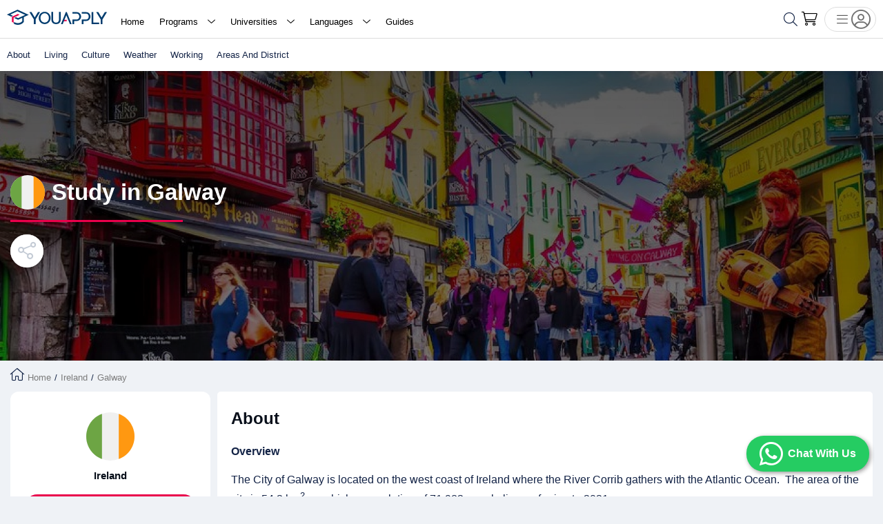

--- FILE ---
content_type: text/html; charset=utf-8
request_url: https://youapply.com/countries/ireland/galway
body_size: 17060
content:
<!DOCTYPE html><html lang="en"><head><script>(function(w,i,g){w[g]=w[g]||[];if(typeof w[g].push=='function')w[g].push(i)})
(window,'GTM-KNMJN96W','google_tags_first_party');</script><script>(function(w,d,s,l){w[l]=w[l]||[];(function(){w[l].push(arguments);})('set', 'developer_id.dYzg1YT', true);
		w[l].push({'gtm.start':new Date().getTime(),event:'gtm.js'});var f=d.getElementsByTagName(s)[0],
		j=d.createElement(s);j.async=true;j.src='/analytics/';
		f.parentNode.insertBefore(j,f);
		})(window,document,'script','dataLayer');</script><link rel="manifest" href="/manifest.json"/><meta charSet="utf-8"/><link rel="apple-touch-icon" sizes="57x57" href="/apple-icon-57x57.png"/><link rel="apple-touch-icon" sizes="60x60" href="/apple-icon-60x60.png"/><link rel="apple-touch-icon" sizes="72x72" href="/apple-icon-72x72.png"/><link rel="apple-touch-icon" sizes="76x76" href="/apple-icon-76x76.png"/><link rel="apple-touch-icon" sizes="114x114" href="/apple-icon-114x114.png"/><link rel="apple-touch-icon" sizes="120x120" href="/apple-icon-120x120.png"/><link rel="apple-touch-icon" sizes="144x144" href="/apple-icon-144x144.png"/><link rel="apple-touch-icon" sizes="152x152" href="/apple-icon-152x152.png"/><link rel="apple-touch-icon" sizes="180x180" href="/apple-icon-180x180.png"/><link rel="icon" type="image/svg" sizes="192x192" href="https://media.youapply.com/icon-logo.svg"/><link rel="icon" type="image/svg" sizes="32x32" href="https://media.youapply.com/icon-logo.svg"/><link rel="icon" type="image/svg" sizes="96x96" href="https://media.youapply.com/icon-logo.svg"/><link rel="icon" type="image/svg" sizes="16x16" href="https://media.youapply.com/icon-logo.svg"/><link rel="manifest" href="/manifest.json"/><meta name="msapplication-TileColor" content="#ffffff"/><meta name="msapplication-TileImage" content="/ms-icon-144x144.png"/><meta name="viewport" content="width=device-width, initial-scale=1, maximum-scale=1"/><meta name="theme-color" content="#000000"/><base href="/"/><link rel="apple-touch-icon" href="/logo192.png"/><title>Study in Galway | You Apply</title><meta name="description" content="OverviewThe City of Galway is located on the west coast of Ireland where the River Corrib gathers with the Atlantic Ocean.  The area of the city is 54.2 km"/><meta name="keywords" content="Galway - "/><meta property="og:title" content="Study in Galway | You Apply"/><meta property="og:type" content="website"/><meta property="og:description" content="OverviewThe City of Galway is located on the west coast of Ireland where the River Corrib gathers with the Atlantic Ocean.  The area of the city is 54.2 km"/><meta property="og:image" content="https://media.youapply.com/City/hero/details/galway_1638973909_lg.webp"/><meta property="og:url" content="https://youapply.com/countries/ireland/galway"/><meta property="twitter:title" content="Study in Galway | You Apply"/><meta property="twitter:site" content="@YouApply2"/><meta property="twitter:card" content="summary"/><meta property="twitter:description" content="OverviewThe City of Galway is located on the west coast of Ireland where the River Corrib gathers with the Atlantic Ocean.  The area of the city is 54.2 km"/><meta property="twitter:image" content="https://media.youapply.com/City/hero/details/galway_1638973909_lg.webp"/><meta property="twitter:url" content="https://youapply.com/countries/ireland/galway"/><meta name="robots" content="index, follow"/><link rel="canonical" href="https://youapply.com/countries/ireland/galway"/><link rel="alternate" hrefLang="en" href="https://youapply.com/countries/ireland/galway"/><link rel="alternate" hrefLang="ar" href="https://youapply.com/ar/countries/أيرلندا/galway"/><link rel="preload" as="image" imagesrcset="/_next/image?url=https%3A%2F%2Fmedia.youapply.com%2FCity%2Fhero%2Fdetails%2Fgalway_1638973909_lg.webp&amp;w=640&amp;q=100 640w, /_next/image?url=https%3A%2F%2Fmedia.youapply.com%2FCity%2Fhero%2Fdetails%2Fgalway_1638973909_lg.webp&amp;w=750&amp;q=100 750w, /_next/image?url=https%3A%2F%2Fmedia.youapply.com%2FCity%2Fhero%2Fdetails%2Fgalway_1638973909_lg.webp&amp;w=828&amp;q=100 828w, /_next/image?url=https%3A%2F%2Fmedia.youapply.com%2FCity%2Fhero%2Fdetails%2Fgalway_1638973909_lg.webp&amp;w=1080&amp;q=100 1080w, /_next/image?url=https%3A%2F%2Fmedia.youapply.com%2FCity%2Fhero%2Fdetails%2Fgalway_1638973909_lg.webp&amp;w=1200&amp;q=100 1200w, /_next/image?url=https%3A%2F%2Fmedia.youapply.com%2FCity%2Fhero%2Fdetails%2Fgalway_1638973909_lg.webp&amp;w=1920&amp;q=100 1920w, /_next/image?url=https%3A%2F%2Fmedia.youapply.com%2FCity%2Fhero%2Fdetails%2Fgalway_1638973909_lg.webp&amp;w=2048&amp;q=100 2048w" imagesizes="100vw"/><meta name="next-head-count" content="41"/><link rel="preload" href="/fonts/pe-icon-7-stroke/css/pe-icon-7-stroke.min.css" as="style" crossorigin=""/><link rel="preload" href="/fonts/droid_arabic_kufi/kufi.min.css" as="style" crossorigin=""/><meta name="google-site-verification" content="cblaKQAkJdMWL2jrxycSsVO7PegBp7HLlOQcMtf7oEc"/><script type="c76ddf1605e6b384021b780e-text/javascript">(function(w,d,s,l,i){w[l]=w[l]||[];w[l].push({'gtm.start':
                                    new Date().getTime(),event:'gtm.js'});var f=d.getElementsByTagName(s)[0],
                                    j=d.createElement(s),dl=l!='dataLayer'?'&l='+l:'';j.async=true;j.src=
                                    'https://www.googletagmanager.com/gtm.js?id='+i+dl;f.parentNode.insertBefore(j,f);
                                    })(window,document,'script','dataLayer','GTM-KNMJN96W');</script><link rel="preload" href="/_next/static/css/90e669746552b9b7.css" as="style"/><link rel="stylesheet" href="/_next/static/css/90e669746552b9b7.css" data-n-g=""/><link rel="preload" href="/_next/static/css/b805c1dc5837daec.css" as="style"/><link rel="stylesheet" href="/_next/static/css/b805c1dc5837daec.css" data-n-g=""/><link rel="preload" href="/_next/static/css/8318bd71e76cd232.css" as="style"/><link rel="stylesheet" href="/_next/static/css/8318bd71e76cd232.css" data-n-p=""/><noscript data-n-css=""></noscript><script defer="" nomodule="" src="/_next/static/chunks/polyfills-5cd94c89d3acac5f.js" type="c76ddf1605e6b384021b780e-text/javascript"></script><script src="/_next/static/chunks/webpack-26436220ac169d41.js" defer="" type="c76ddf1605e6b384021b780e-text/javascript"></script><script src="/_next/static/chunks/2852872c-db4d5479f4dfc5ad.js" defer="" type="c76ddf1605e6b384021b780e-text/javascript"></script><script src="/_next/static/chunks/main-06a4db895f4cbc3e.js" defer="" type="c76ddf1605e6b384021b780e-text/javascript"></script><script src="/_next/static/chunks/pages/_app-93ef7e823bd0f9b0.js" defer="" type="c76ddf1605e6b384021b780e-text/javascript"></script><script src="/_next/static/chunks/pages/countries/%5Bslug%5D/%5Bcity%5D-151ae40ca95017a6.js" defer="" type="c76ddf1605e6b384021b780e-text/javascript"></script><script src="/_next/static/XRGUo8uJuFHEFtR25wilC/_buildManifest.js" defer="" type="c76ddf1605e6b384021b780e-text/javascript"></script><script src="/_next/static/XRGUo8uJuFHEFtR25wilC/_ssgManifest.js" defer="" type="c76ddf1605e6b384021b780e-text/javascript"></script><script src="/_next/static/XRGUo8uJuFHEFtR25wilC/_middlewareManifest.js" defer="" type="c76ddf1605e6b384021b780e-text/javascript"></script><style id="jss-server-side">.MuiSvgIcon-root {
  fill: currentColor;
  width: 1em;
  height: 1em;
  display: inline-block;
  font-size: 1.5rem;
  transition: fill 200ms cubic-bezier(0.4, 0, 0.2, 1) 0ms;
  flex-shrink: 0;
  user-select: none;
}
.MuiSvgIcon-colorPrimary {
  color: #3f51b5;
}
.MuiSvgIcon-colorSecondary {
  color: #f50057;
}
.MuiSvgIcon-colorAction {
  color: rgba(0, 0, 0, 0.54);
}
.MuiSvgIcon-colorError {
  color: #f44336;
}
.MuiSvgIcon-colorDisabled {
  color: rgba(0, 0, 0, 0.26);
}
.MuiSvgIcon-fontSizeInherit {
  font-size: inherit;
}
.MuiSvgIcon-fontSizeSmall {
  font-size: 1.25rem;
}
.MuiSvgIcon-fontSizeLarge {
  font-size: 2.1875rem;
}
.MuiCircularProgress-root {
  display: inline-block;
}
.MuiCircularProgress-static {
  transition: transform 300ms cubic-bezier(0.4, 0, 0.2, 1) 0ms;
}
.MuiCircularProgress-indeterminate {
  animation: MuiCircularProgress-keyframes-circular-rotate 1.4s linear infinite;
}
.MuiCircularProgress-determinate {
  transition: transform 300ms cubic-bezier(0.4, 0, 0.2, 1) 0ms;
}
.MuiCircularProgress-colorPrimary {
  color: #3f51b5;
}
.MuiCircularProgress-colorSecondary {
  color: #f50057;
}
.MuiCircularProgress-svg {
  display: block;
}
.MuiCircularProgress-circle {
  stroke: currentColor;
}
.MuiCircularProgress-circleStatic {
  transition: stroke-dashoffset 300ms cubic-bezier(0.4, 0, 0.2, 1) 0ms;
}
.MuiCircularProgress-circleIndeterminate {
  animation: MuiCircularProgress-keyframes-circular-dash 1.4s ease-in-out infinite;
  stroke-dasharray: 80px, 200px;
  stroke-dashoffset: 0px;
}
.MuiCircularProgress-circleDeterminate {
  transition: stroke-dashoffset 300ms cubic-bezier(0.4, 0, 0.2, 1) 0ms;
}
@keyframes MuiCircularProgress-keyframes-circular-rotate {
  0% {
    transform-origin: 50% 50%;
  }
  100% {
    transform: rotate(360deg);
  }
}
@keyframes MuiCircularProgress-keyframes-circular-dash {
  0% {
    stroke-dasharray: 1px, 200px;
    stroke-dashoffset: 0px;
  }
  50% {
    stroke-dasharray: 100px, 200px;
    stroke-dashoffset: -15px;
  }
  100% {
    stroke-dasharray: 100px, 200px;
    stroke-dashoffset: -125px;
  }
}
  .MuiCircularProgress-circleDisableShrink {
    animation: none;
  }
  .MuiPaper-root {
    color: rgba(0, 0, 0, 0.87);
    transition: box-shadow 300ms cubic-bezier(0.4, 0, 0.2, 1) 0ms;
    background-color: #fff;
  }
  .MuiPaper-rounded {
    border-radius: 4px;
  }
  .MuiPaper-outlined {
    border: 1px solid rgba(0, 0, 0, 0.12);
  }
  .MuiPaper-elevation0 {
    box-shadow: none;
  }
  .MuiPaper-elevation1 {
    box-shadow: 0px 2px 1px -1px rgba(0,0,0,0.2),0px 1px 1px 0px rgba(0,0,0,0.14),0px 1px 3px 0px rgba(0,0,0,0.12);
  }
  .MuiPaper-elevation2 {
    box-shadow: 0px 3px 1px -2px rgba(0,0,0,0.2),0px 2px 2px 0px rgba(0,0,0,0.14),0px 1px 5px 0px rgba(0,0,0,0.12);
  }
  .MuiPaper-elevation3 {
    box-shadow: 0px 3px 3px -2px rgba(0,0,0,0.2),0px 3px 4px 0px rgba(0,0,0,0.14),0px 1px 8px 0px rgba(0,0,0,0.12);
  }
  .MuiPaper-elevation4 {
    box-shadow: 0px 2px 4px -1px rgba(0,0,0,0.2),0px 4px 5px 0px rgba(0,0,0,0.14),0px 1px 10px 0px rgba(0,0,0,0.12);
  }
  .MuiPaper-elevation5 {
    box-shadow: 0px 3px 5px -1px rgba(0,0,0,0.2),0px 5px 8px 0px rgba(0,0,0,0.14),0px 1px 14px 0px rgba(0,0,0,0.12);
  }
  .MuiPaper-elevation6 {
    box-shadow: 0px 3px 5px -1px rgba(0,0,0,0.2),0px 6px 10px 0px rgba(0,0,0,0.14),0px 1px 18px 0px rgba(0,0,0,0.12);
  }
  .MuiPaper-elevation7 {
    box-shadow: 0px 4px 5px -2px rgba(0,0,0,0.2),0px 7px 10px 1px rgba(0,0,0,0.14),0px 2px 16px 1px rgba(0,0,0,0.12);
  }
  .MuiPaper-elevation8 {
    box-shadow: 0px 5px 5px -3px rgba(0,0,0,0.2),0px 8px 10px 1px rgba(0,0,0,0.14),0px 3px 14px 2px rgba(0,0,0,0.12);
  }
  .MuiPaper-elevation9 {
    box-shadow: 0px 5px 6px -3px rgba(0,0,0,0.2),0px 9px 12px 1px rgba(0,0,0,0.14),0px 3px 16px 2px rgba(0,0,0,0.12);
  }
  .MuiPaper-elevation10 {
    box-shadow: 0px 6px 6px -3px rgba(0,0,0,0.2),0px 10px 14px 1px rgba(0,0,0,0.14),0px 4px 18px 3px rgba(0,0,0,0.12);
  }
  .MuiPaper-elevation11 {
    box-shadow: 0px 6px 7px -4px rgba(0,0,0,0.2),0px 11px 15px 1px rgba(0,0,0,0.14),0px 4px 20px 3px rgba(0,0,0,0.12);
  }
  .MuiPaper-elevation12 {
    box-shadow: 0px 7px 8px -4px rgba(0,0,0,0.2),0px 12px 17px 2px rgba(0,0,0,0.14),0px 5px 22px 4px rgba(0,0,0,0.12);
  }
  .MuiPaper-elevation13 {
    box-shadow: 0px 7px 8px -4px rgba(0,0,0,0.2),0px 13px 19px 2px rgba(0,0,0,0.14),0px 5px 24px 4px rgba(0,0,0,0.12);
  }
  .MuiPaper-elevation14 {
    box-shadow: 0px 7px 9px -4px rgba(0,0,0,0.2),0px 14px 21px 2px rgba(0,0,0,0.14),0px 5px 26px 4px rgba(0,0,0,0.12);
  }
  .MuiPaper-elevation15 {
    box-shadow: 0px 8px 9px -5px rgba(0,0,0,0.2),0px 15px 22px 2px rgba(0,0,0,0.14),0px 6px 28px 5px rgba(0,0,0,0.12);
  }
  .MuiPaper-elevation16 {
    box-shadow: 0px 8px 10px -5px rgba(0,0,0,0.2),0px 16px 24px 2px rgba(0,0,0,0.14),0px 6px 30px 5px rgba(0,0,0,0.12);
  }
  .MuiPaper-elevation17 {
    box-shadow: 0px 8px 11px -5px rgba(0,0,0,0.2),0px 17px 26px 2px rgba(0,0,0,0.14),0px 6px 32px 5px rgba(0,0,0,0.12);
  }
  .MuiPaper-elevation18 {
    box-shadow: 0px 9px 11px -5px rgba(0,0,0,0.2),0px 18px 28px 2px rgba(0,0,0,0.14),0px 7px 34px 6px rgba(0,0,0,0.12);
  }
  .MuiPaper-elevation19 {
    box-shadow: 0px 9px 12px -6px rgba(0,0,0,0.2),0px 19px 29px 2px rgba(0,0,0,0.14),0px 7px 36px 6px rgba(0,0,0,0.12);
  }
  .MuiPaper-elevation20 {
    box-shadow: 0px 10px 13px -6px rgba(0,0,0,0.2),0px 20px 31px 3px rgba(0,0,0,0.14),0px 8px 38px 7px rgba(0,0,0,0.12);
  }
  .MuiPaper-elevation21 {
    box-shadow: 0px 10px 13px -6px rgba(0,0,0,0.2),0px 21px 33px 3px rgba(0,0,0,0.14),0px 8px 40px 7px rgba(0,0,0,0.12);
  }
  .MuiPaper-elevation22 {
    box-shadow: 0px 10px 14px -6px rgba(0,0,0,0.2),0px 22px 35px 3px rgba(0,0,0,0.14),0px 8px 42px 7px rgba(0,0,0,0.12);
  }
  .MuiPaper-elevation23 {
    box-shadow: 0px 11px 14px -7px rgba(0,0,0,0.2),0px 23px 36px 3px rgba(0,0,0,0.14),0px 9px 44px 8px rgba(0,0,0,0.12);
  }
  .MuiPaper-elevation24 {
    box-shadow: 0px 11px 15px -7px rgba(0,0,0,0.2),0px 24px 38px 3px rgba(0,0,0,0.14),0px 9px 46px 8px rgba(0,0,0,0.12);
  }
  .MuiButtonBase-root {
    color: inherit;
    border: 0;
    cursor: pointer;
    margin: 0;
    display: inline-flex;
    outline: 0;
    padding: 0;
    position: relative;
    align-items: center;
    user-select: none;
    border-radius: 0;
    vertical-align: middle;
    -moz-appearance: none;
    justify-content: center;
    text-decoration: none;
    background-color: transparent;
    -webkit-appearance: none;
    -webkit-tap-highlight-color: transparent;
  }
  .MuiButtonBase-root::-moz-focus-inner {
    border-style: none;
  }
  .MuiButtonBase-root.Mui-disabled {
    cursor: default;
    pointer-events: none;
  }
@media print {
  .MuiButtonBase-root {
    color-adjust: exact;
  }
}
  .MuiAppBar-root {
    width: 100%;
    display: flex;
    z-index: 1100;
    box-sizing: border-box;
    flex-shrink: 0;
    flex-direction: column;
  }
  .MuiAppBar-positionFixed {
    top: 0;
    left: auto;
    right: 0;
    position: fixed;
  }
@media print {
  .MuiAppBar-positionFixed {
    position: absolute;
  }
}
  .MuiAppBar-positionAbsolute {
    top: 0;
    left: auto;
    right: 0;
    position: absolute;
  }
  .MuiAppBar-positionSticky {
    top: 0;
    left: auto;
    right: 0;
    position: sticky;
  }
  .MuiAppBar-positionStatic {
    position: static;
  }
  .MuiAppBar-positionRelative {
    position: relative;
  }
  .MuiAppBar-colorDefault {
    color: rgba(0, 0, 0, 0.87);
    background-color: #f5f5f5;
  }
  .MuiAppBar-colorPrimary {
    color: #fff;
    background-color: #3f51b5;
  }
  .MuiAppBar-colorSecondary {
    color: #fff;
    background-color: #f50057;
  }
  .MuiAppBar-colorInherit {
    color: inherit;
  }
  .MuiAppBar-colorTransparent {
    color: inherit;
    background-color: transparent;
  }

  .jss12 {
    padding: 24px;
  }
  .MuiTab-root {
    padding: 6px 12px;
    overflow: hidden;
    position: relative;
    font-size: 0.875rem;
    max-width: 264px;
    min-width: 72px;
    box-sizing: border-box;
    min-height: 48px;
    text-align: center;
    flex-shrink: 0;
    font-family: "Roboto", "Helvetica", "Arial", sans-serif;
    font-weight: 500;
    line-height: 1.75;
    white-space: normal;
    letter-spacing: 0.02857em;
    text-transform: uppercase;
  }
@media (min-width:600px) {
  .MuiTab-root {
    min-width: 160px;
  }
}
  .MuiTab-labelIcon {
    min-height: 72px;
    padding-top: 9px;
  }
  .MuiTab-labelIcon .MuiTab-wrapper > *:first-child {
    margin-bottom: 6px;
  }
  .MuiTab-textColorInherit {
    color: inherit;
    opacity: 0.7;
  }
  .MuiTab-textColorInherit.Mui-selected {
    opacity: 1;
  }
  .MuiTab-textColorInherit.Mui-disabled {
    opacity: 0.5;
  }
  .MuiTab-textColorPrimary {
    color: rgba(0, 0, 0, 0.54);
  }
  .MuiTab-textColorPrimary.Mui-selected {
    color: #3f51b5;
  }
  .MuiTab-textColorPrimary.Mui-disabled {
    color: rgba(0, 0, 0, 0.38);
  }
  .MuiTab-textColorSecondary {
    color: rgba(0, 0, 0, 0.54);
  }
  .MuiTab-textColorSecondary.Mui-selected {
    color: #f50057;
  }
  .MuiTab-textColorSecondary.Mui-disabled {
    color: rgba(0, 0, 0, 0.38);
  }
  .MuiTab-fullWidth {
    flex-grow: 1;
    max-width: none;
    flex-basis: 0;
    flex-shrink: 1;
  }
  .MuiTab-wrapped {
    font-size: 0.75rem;
    line-height: 1.5;
  }
  .MuiTab-wrapper {
    width: 100%;
    display: inline-flex;
    align-items: center;
    flex-direction: column;
    justify-content: center;
  }
  .jss8 {
    width: 100%;
    bottom: 0;
    height: 2px;
    position: absolute;
    transition: all 300ms cubic-bezier(0.4, 0, 0.2, 1) 0ms;
  }
  .jss9 {
    background-color: #3f51b5;
  }
  .jss10 {
    background-color: #f50057;
  }
  .jss11 {
    right: 0;
    width: 2px;
    height: 100%;
  }
  .MuiTabs-root {
    display: flex;
    overflow: hidden;
    min-height: 48px;
    -webkit-overflow-scrolling: touch;
  }
  .MuiTabs-vertical {
    flex-direction: column;
  }
  .MuiTabs-flexContainer {
    display: flex;
  }
  .MuiTabs-flexContainerVertical {
    flex-direction: column;
  }
  .MuiTabs-centered {
    justify-content: center;
  }
  .MuiTabs-scroller {
    flex: 1 1 auto;
    display: inline-block;
    position: relative;
    white-space: nowrap;
  }
  .MuiTabs-fixed {
    width: 100%;
    overflow-x: hidden;
  }
  .MuiTabs-scrollable {
    overflow-x: scroll;
    scrollbar-width: none;
  }
  .MuiTabs-scrollable::-webkit-scrollbar {
    display: none;
  }
@media (max-width:599.95px) {
  .MuiTabs-scrollButtonsDesktop {
    display: none;
  }
}
  .jss1 {
    flex: 1;
    padding: 5px;
    font-size: 0.9em;
    min-width: initial;
    background: white;
    font-family: "Droid Arabic Kufi", Helvetica, sans-serif;
    border-bottom: solid 3px var(--border-color);
    border-radius: 2px 2px 0 0;
  }
  .jss2 {
    color: var(--heading);
    border-bottom: solid 3px var(--red);
    background-color: white;
  }
  .jss3 {
    align-items: center;
    flex-direction: column;
    text-transform: capitalize;
  }
  .jss4 {
    color: var(--heading);
    background: transparent;
  }
  .jss5 {
    margin: 0 5px 0 0 !important;
  }
  .jss6 {
    display: none;
  }
  .jss7 {
    min-height: 50px;
  }
  .jss13 {
    flex: 1;
    padding: 5px;
    font-size: 0.9em;
    min-width: initial;
    font-family: "Droid Arabic Kufi", Helvetica, sans-serif;
    border-bottom: solid 3px var(--border-color);
    border-radius: 2px 2px 0 0;
    background-color: white;
  }
  .jss14 {
    color: var(--heading);
    border-bottom: solid 3px var(--red);
    background-color: white;
  }
  .jss15 {
    align-items: center;
    flex-direction: column;
    text-transform: capitalize;
  }
  .jss16 {
    color: var(--heading);
    background: transparent;
  }
  .jss17 {
    margin: 0 5px 0 0 !important;
  }
  .jss18 {
    display: none;
  }
  .jss19 {
    min-height: 50px;
  }</style><script data-cfasync="false" nonce="d3940115-0d40-4fa7-a9f8-58c6b3b2c82e">try{(function(w,d){!function(j,k,l,m){if(j.zaraz)console.error("zaraz is loaded twice");else{j[l]=j[l]||{};j[l].executed=[];j.zaraz={deferred:[],listeners:[]};j.zaraz._v="5874";j.zaraz._n="d3940115-0d40-4fa7-a9f8-58c6b3b2c82e";j.zaraz.q=[];j.zaraz._f=function(n){return async function(){var o=Array.prototype.slice.call(arguments);j.zaraz.q.push({m:n,a:o})}};for(const p of["track","set","debug"])j.zaraz[p]=j.zaraz._f(p);j.zaraz.init=()=>{var q=k.getElementsByTagName(m)[0],r=k.createElement(m),s=k.getElementsByTagName("title")[0];s&&(j[l].t=k.getElementsByTagName("title")[0].text);j[l].x=Math.random();j[l].w=j.screen.width;j[l].h=j.screen.height;j[l].j=j.innerHeight;j[l].e=j.innerWidth;j[l].l=j.location.href;j[l].r=k.referrer;j[l].k=j.screen.colorDepth;j[l].n=k.characterSet;j[l].o=(new Date).getTimezoneOffset();if(j.dataLayer)for(const t of Object.entries(Object.entries(dataLayer).reduce((u,v)=>({...u[1],...v[1]}),{})))zaraz.set(t[0],t[1],{scope:"page"});j[l].q=[];for(;j.zaraz.q.length;){const w=j.zaraz.q.shift();j[l].q.push(w)}r.defer=!0;for(const x of[localStorage,sessionStorage])Object.keys(x||{}).filter(z=>z.startsWith("_zaraz_")).forEach(y=>{try{j[l]["z_"+y.slice(7)]=JSON.parse(x.getItem(y))}catch{j[l]["z_"+y.slice(7)]=x.getItem(y)}});r.referrerPolicy="origin";r.src="/cdn-cgi/zaraz/s.js?z="+btoa(encodeURIComponent(JSON.stringify(j[l])));q.parentNode.insertBefore(r,q)};["complete","interactive"].includes(k.readyState)?zaraz.init():j.addEventListener("DOMContentLoaded",zaraz.init)}}(w,d,"zarazData","script");window.zaraz._p=async d$=>new Promise(ea=>{if(d$){d$.e&&d$.e.forEach(eb=>{try{const ec=d.querySelector("script[nonce]"),ed=ec?.nonce||ec?.getAttribute("nonce"),ee=d.createElement("script");ed&&(ee.nonce=ed);ee.innerHTML=eb;ee.onload=()=>{d.head.removeChild(ee)};d.head.appendChild(ee)}catch(ef){console.error(`Error executing script: ${eb}\n`,ef)}});Promise.allSettled((d$.f||[]).map(eg=>fetch(eg[0],eg[1])))}ea()});zaraz._p({"e":["(function(w,d){})(window,document)"]});})(window,document)}catch(e){throw fetch("/cdn-cgi/zaraz/t"),e;};</script></head><body><div dir="ltr"><div id="backdrop-container"></div><div id="modal-container"></div><noscript><iframe src="https://www.googletagmanager.com/ns.html?id=GTM-KNMJN96W" height="0" width="0" style="display:none;visibility:hidden"></iframe></noscript><div id="backdrop-container"></div><div id="modal-container"></div><div id="__next" data-reactroot=""><div class="Toastify"></div><header class="Toolbar_Toolbar__IHdft Toolbar_ShowToolBar__5gRFK"><div class="Toolbar_HeaderContanier__yRWvd"><div class="Toolbar_MobileLeftMenu__jUKeJ"><div class="DrawerToggle_DrawerToggle__WQelR DrawerToggle_Open___1xwq"><div class="DrawerToggle_Top__KwXaD"></div><div class="DrawerToggle_Middle___8OAK"></div><div class="DrawerToggle_Bottom__bNJ2v"></div></div></div><div class="Toolbar_NavItems__J1Rrn"><ul class="NavigationItems_NavigationItems___E8nM"><li class="NavigationItem_NavigationItem__TJA5f"><a class=" " href="/"><ul class="Navigation_MenuItems__XDMzD"><li class="Navigation_Item__ErO5G"><div class="Navigation_ItemContent__5PQbU"><a href="/"><span>Home</span> </a></div></li></ul></a><i class="far icon-Home NavigationItem_Icon__nqhz9"> </i></li><li class="NavigationItem_NavigationItem__TJA5f"><div> <ul class="Navigation_MenuItems__XDMzD"><li class="Navigation_Item__ErO5G"><div class="Navigation_ItemContent__5PQbU"><button class="MuiButtonBase-root MuiIconButton-sizeMedium css-1yxmbwk"><span>Programs</span> <i class="fas fa-angle-right Navigation_MobileIcon__52Gk9"></i></button></div><ul><li class="SubMenu_SubMenuItem__yDlpu"><li class="NavigationItem_SubMenuNavigationItem__jm6y_"><a class=" NavigationItem_WithSubMenu__fMpJ0" href="/programs?country=australia">Programs In Australia<!-- --> </a></li></li><li class="SubMenu_SubMenuItem__yDlpu"><li class="NavigationItem_SubMenuNavigationItem__jm6y_"><a class=" NavigationItem_WithSubMenu__fMpJ0" href="/programs?country=canada">Programs In Canada<!-- --> </a></li></li><li class="SubMenu_SubMenuItem__yDlpu"><li class="NavigationItem_SubMenuNavigationItem__jm6y_"><a class=" NavigationItem_WithSubMenu__fMpJ0" href="/programs?country=germany">Programs In Germany<!-- --> </a></li></li><li class="SubMenu_SubMenuItem__yDlpu"><li class="NavigationItem_SubMenuNavigationItem__jm6y_"><a class=" NavigationItem_WithSubMenu__fMpJ0" href="/programs?country=ireland">Programs In Ireland<!-- --> </a></li></li><li class="SubMenu_SubMenuItem__yDlpu"><li class="NavigationItem_SubMenuNavigationItem__jm6y_"><a class=" NavigationItem_WithSubMenu__fMpJ0" href="/programs?country=jordan">Programs In Jordan<!-- --> </a></li></li><li class="SubMenu_SubMenuItem__yDlpu"><li class="NavigationItem_SubMenuNavigationItem__jm6y_"><a class=" NavigationItem_WithSubMenu__fMpJ0" href="/programs?country=new-zealand">Programs In New Zealand<!-- --> </a></li></li><li class="SubMenu_SubMenuItem__yDlpu"><li class="NavigationItem_SubMenuNavigationItem__jm6y_"><a class=" NavigationItem_WithSubMenu__fMpJ0" href="/programs?country=saudi-arabia">Programs In Saudi Arabia<!-- --> </a></li></li><li class="SubMenu_SubMenuItem__yDlpu"><li class="NavigationItem_SubMenuNavigationItem__jm6y_"><a class=" NavigationItem_WithSubMenu__fMpJ0" href="/programs?country=united-kingdom">Programs In UK<!-- --> </a></li></li><li class="SubMenu_SubMenuItem__yDlpu"><li class="NavigationItem_SubMenuNavigationItem__jm6y_"><a class=" NavigationItem_WithSubMenu__fMpJ0" href="/programs?country=united-states-of-america">Programs In USA<!-- --> </a></li></li><a class="SubMenu_SeeAll__mEcTS" href="/programs">See all<!-- -->  <i class="fas icon-Arrow-Right"></i></a></ul></li></ul></div><i class="icon-Briefcase NavigationItem_Icon__nqhz9"> </i></li><li class="NavigationItem_NavigationItem__TJA5f"><div> <ul class="Navigation_MenuItems__XDMzD"><li class="Navigation_Item__ErO5G"><div class="Navigation_ItemContent__5PQbU"><button class="MuiButtonBase-root MuiIconButton-sizeMedium css-1yxmbwk"><span>Universities</span> <i class="fas fa-angle-right Navigation_MobileIcon__52Gk9"></i></button></div><ul><li class="SubMenu_SubMenuItem__yDlpu"><li class="NavigationItem_SubMenuNavigationItem__jm6y_"><a class=" NavigationItem_WithSubMenu__fMpJ0" href="/universities?country=australia"><img src="https://media.youapply.com/Country/australia.svg" alt="Universities In Australia, " title="Universities In Australia, " class="NavigationItem_Icon__nqhz9"/>Universities In Australia<!-- --> </a></li></li><li class="SubMenu_SubMenuItem__yDlpu"><li class="NavigationItem_SubMenuNavigationItem__jm6y_"><a class=" NavigationItem_WithSubMenu__fMpJ0" href="/universities?country=canada"><img src="https://media.youapply.com/Country/canada.svg" alt="Universities In Canada, " title="Universities In Canada, " class="NavigationItem_Icon__nqhz9"/>Universities In Canada<!-- --> </a></li></li><li class="SubMenu_SubMenuItem__yDlpu"><li class="NavigationItem_SubMenuNavigationItem__jm6y_"><a class=" NavigationItem_WithSubMenu__fMpJ0" href="/universities?country=germany"><img src="https://media.youapply.com/Country/germany.svg" alt="Universities In Germany, " title="Universities In Germany, " class="NavigationItem_Icon__nqhz9"/>Universities In Germany<!-- --> </a></li></li><li class="SubMenu_SubMenuItem__yDlpu"><li class="NavigationItem_SubMenuNavigationItem__jm6y_"><a class=" NavigationItem_WithSubMenu__fMpJ0" href="/universities?country=ireland"><img src="https://media.youapply.com/Country/ireland.svg" alt="Universities In Ireland, " title="Universities In Ireland, " class="NavigationItem_Icon__nqhz9"/>Universities In Ireland<!-- --> </a></li></li><li class="SubMenu_SubMenuItem__yDlpu"><li class="NavigationItem_SubMenuNavigationItem__jm6y_"><a class=" NavigationItem_WithSubMenu__fMpJ0" href="/universities?country=jordan"><img src="https://media.youapply.com/Country/jordan.svg" alt="Universities In Jordan, " title="Universities In Jordan, " class="NavigationItem_Icon__nqhz9"/>Universities In Jordan<!-- --> </a></li></li><li class="SubMenu_SubMenuItem__yDlpu"><li class="NavigationItem_SubMenuNavigationItem__jm6y_"><a class=" NavigationItem_WithSubMenu__fMpJ0" href="/universities?country=new-zealand"><img src="https://media.youapply.com/Country/new-zealand.svg" alt="Universities In New Zealand, " title="Universities In New Zealand, " class="NavigationItem_Icon__nqhz9"/>Universities In New Zealand<!-- --> </a></li></li><li class="SubMenu_SubMenuItem__yDlpu"><li class="NavigationItem_SubMenuNavigationItem__jm6y_"><a class=" NavigationItem_WithSubMenu__fMpJ0" href="/universities?country=saudi-arabia"><img src="https://media.youapply.com/Country/saudi-arabia.svg" alt="Universities In Saudi Arabia, " title="Universities In Saudi Arabia, " class="NavigationItem_Icon__nqhz9"/>Universities In Saudi Arabia<!-- --> </a></li></li><li class="SubMenu_SubMenuItem__yDlpu"><li class="NavigationItem_SubMenuNavigationItem__jm6y_"><a class=" NavigationItem_WithSubMenu__fMpJ0" href="/universities?country=united-kingdom"><img src="https://media.youapply.com/Country/united-kingdom.svg" alt="Universities In United Kingdom, " title="Universities In United Kingdom, " class="NavigationItem_Icon__nqhz9"/>Universities In United Kingdom<!-- --> </a></li></li><li class="SubMenu_SubMenuItem__yDlpu"><li class="NavigationItem_SubMenuNavigationItem__jm6y_"><a class=" NavigationItem_WithSubMenu__fMpJ0" href="/universities?country=united-states-of-america"><img src="https://media.youapply.com/Country/united-states-of-america.svg" alt="Universities In United States Of America, " title="Universities In United States Of America, " class="NavigationItem_Icon__nqhz9"/>Universities In United States Of America<!-- --> </a></li></li><a class="SubMenu_SeeAll__mEcTS" href="/universities">See all<!-- -->  <i class="fas icon-Arrow-Right"></i></a></ul></li></ul></div><i class="icon-Bank NavigationItem_Icon__nqhz9"> </i></li><li class="NavigationItem_NavigationItem__TJA5f"><div> <ul class="Navigation_MenuItems__XDMzD"><li class="Navigation_Item__ErO5G"><div class="Navigation_ItemContent__5PQbU"><button class="MuiButtonBase-root MuiIconButton-sizeMedium css-1yxmbwk"><span>Languages</span> <i class="fas fa-angle-right Navigation_MobileIcon__52Gk9"></i></button></div><ul><li class="SubMenu_SubMenuItem__yDlpu"><li class="NavigationItem_SubMenuNavigationItem__jm6y_"><a class=" NavigationItem_WithSubMenu__fMpJ0" href="/languages/list"><i class="icon-Language fa-xl NavigationItem_DesktopIcon__hYlHW"></i>Languages Courses<!-- --> </a></li></li><li class="SubMenu_SubMenuItem__yDlpu"><li class="NavigationItem_SubMenuNavigationItem__jm6y_"><a class=" NavigationItem_WithSubMenu__fMpJ0" href="/languages/offers"><i class="far icon-Comments-Dollar NavigationItem_DesktopIcon__hYlHW"></i>Languages Offers<!-- --> </a></li></li><li class="SubMenu_SubMenuItem__yDlpu"><li class="NavigationItem_SubMenuNavigationItem__jm6y_"><a class=" NavigationItem_WithSubMenu__fMpJ0" href="/language-centers"><i class="icon-Bank NavigationItem_DesktopIcon__hYlHW"></i>Language Centers<!-- --> </a></li></li></ul></li></ul></div><i class="icon-Language fa-xl NavigationItem_Icon__nqhz9"> </i></li><li class="NavigationItem_NavigationItem__TJA5f"><a class=" " href="/guides"><ul class="Navigation_MenuItems__XDMzD"><li class="Navigation_Item__ErO5G"><div class="Navigation_ItemContent__5PQbU"><a href="/guides"><span>Guides</span> </a></div></li></ul></a><i class="far icon-File-Lines NavigationItem_Icon__nqhz9"> </i></li></ul></div><div class="Layout_DesktopOnly__FsE0d Toolbar_HiddenSearchForm__zXsA8"></div><div class="RightMenu_RightIcons__BtHwp Layout_DesktopOnly__FsE0d"><button class="MuiButtonBase-root MuiIconButton-sizeMedium css-1yxmbwk" tabindex="0" type="button"><i class="icon-Magnifying-Glass" alt="Search" title="Search"></i></button><button class="ApplicationsIcon_IconContainer__L9_w9" alt="My Applications" title="My Applications"><i class="far icon-Cart-Shopping"></i><div class="ApplicationsIcon_IconDescription__ZDTm6">Check your applications</div></button><div class="RightMenu_LoginContainer__kTW8O"><nav class="LoginAndSignUp_User__M9oUv "><span class="NavItem_NavItem__nfT_3"><span class="NavItem_IconButton__2ICP6"><i class="fas icon-Bars LoginAndSignUp_Menu__OP2h7"></i> <i class="fas icon-Circle-User fa-lg LoginAndSignUp_Avatar__cE2en"></i></span></span></nav></div></div><div class="Toolbar_MobileIcons__ILAlk false"><button class="MuiButtonBase-root MuiIconButton-sizeMedium css-1yxmbwk" tabindex="0" type="button"><i class="icon-Magnifying-Glass" alt="Search" title="Search"></i></button><button class="ApplicationsIcon_IconContainer__L9_w9" alt="My Applications" title="My Applications"><i class="far icon-Cart-Shopping"></i><div class="ApplicationsIcon_IconDescription__ZDTm6">Check your applications</div></button><div class="Toolbar_LoginContainer__PmKXp"><nav class="LoginAndSignUp_User__M9oUv LoginAndSignUp_IsMobile__eadER"><span class="NavItem_NavItem__nfT_3"><span class="NavItem_IconButton__2ICP6"><i class="fas icon-Bars LoginAndSignUp_Menu__OP2h7"></i> <i class="fas icon-Circle-User fa-lg LoginAndSignUp_Avatar__cE2en"></i></span></span></nav></div></div></div></header><div class="SearchDrawer_SideDrawer__5bYD2"><div class="SideDrawer_SideDrawer__rCXlT SideDrawer_Close__EYPfb "><header class="SideDrawer_Header__1dS6n"><span class="SideDrawer_HeaderTitle__LdTO_">Search<i class="icon-Magnifying-Glass" alt="Search" title="Search"></i><i></i></span><div class="CloseIconDrawer"><a><i class="icon-Xmark" alt="Close" title="Close"></i> </a></div></header><div class="SearchDrawer_SearchForm__Duquh"><header class="MuiPaper-root MuiAppBar-root MuiAppBar-positionStatic MuiAppBar-colorPrimary SearchDrawer_AppBar___1x1X MuiPaper-elevation4"><div class="MuiTabs-root"><div class="MuiTabs-scroller MuiTabs-fixed" style="overflow:hidden"><div class="MuiTabs-flexContainer" role="tablist"><button class="MuiButtonBase-root MuiTab-root jss1 MuiTab-textColorInherit Mui-selected jss2 MuiTab-labelIcon jss7" tabindex="0" type="button" role="tab" aria-selected="true" style="border-inline-end:solid 1px var(--border-color)" id="full-width-tab-0-programs" aria-controls="full-width-tabpanel-0"><span class="MuiTab-wrapper jss3"><i class="icon-Briefcase [object Object]"></i>Programs</span><span class="jss8 jss10 MuiTabs-indicator jss6"></span></button><button class="MuiButtonBase-root MuiTab-root jss1 MuiTab-textColorInherit MuiTab-labelIcon jss7" tabindex="-1" type="button" role="tab" aria-selected="false" style="border-inline-end:solid 1px var(--border-color)" id="full-width-tab-1-universities" aria-controls="full-width-tabpanel-1"><span class="MuiTab-wrapper jss3"><i class="icon-Bank [object Object]"></i>Universities</span></button><button class="MuiButtonBase-root MuiTab-root jss1 MuiTab-textColorInherit MuiTab-labelIcon jss7" tabindex="-1" type="button" role="tab" aria-selected="false" id="full-width-tab-2-language_courses" aria-controls="full-width-tabpanel-2"><span class="MuiTab-wrapper jss3"><i class="icon-Language fa-xl [object Object]"></i>Language Courses</span></button></div></div></div></header><div role="tabpanel" id="full-width-tabpanel-0" aria-labelledby="full-width-tab-0" class="SearchDrawer_TabPanel__xlHfx"><div class="MuiBox-root jss12"></div></div><div role="tabpanel" hidden="" id="full-width-tabpanel-1" aria-labelledby="full-width-tab-1" class="SearchDrawer_TabPanel__xlHfx"></div><div role="tabpanel" hidden="" id="full-width-tabpanel-2" aria-labelledby="full-width-tab-2" class="SearchDrawer_TabPanel__xlHfx"></div></div></div></div><div id="courses-search-side-drawer"></div><div id="universities-search-side-drawer"></div><div id="scholarships-search-side-drawer"></div><div id="languages-search-side-drawer"></div><div id="language-centers-search-side-drawer"></div><div class="Layout_JumpToPosition__nalCj"></div><div class="Layout_Whatsapp__JHIvn"><i class="fab icon-Whatsapp fa-xl"></i><p>Chat With Us</p></div><main class="Layout_Content__80wNN"><div><div class="SectionsTab_Container__Jn_HD"><div class="SectionsTab_ScrollUpOnly__TgrOv"></div><header class="SectionsTab_SectionsTab__bg5IP false"><ul></ul></header></div><div class="HeroImage_HeroImage__o7H3E false false" style="position:relative;width:100%;height:420px;margin-top:unset"><div class="HeroImage_RadialBackground__4dEUV"></div><span style="box-sizing:border-box;display:block;overflow:hidden;width:initial;height:initial;background:none;opacity:1;border:0;margin:0;padding:0;position:absolute;top:0;left:0;bottom:0;right:0"><img alt="Study in Galway" title="Study in Galway" sizes="100vw" srcSet="/_next/image?url=https%3A%2F%2Fmedia.youapply.com%2FCity%2Fhero%2Fdetails%2Fgalway_1638973909_lg.webp&amp;w=640&amp;q=100 640w, /_next/image?url=https%3A%2F%2Fmedia.youapply.com%2FCity%2Fhero%2Fdetails%2Fgalway_1638973909_lg.webp&amp;w=750&amp;q=100 750w, /_next/image?url=https%3A%2F%2Fmedia.youapply.com%2FCity%2Fhero%2Fdetails%2Fgalway_1638973909_lg.webp&amp;w=828&amp;q=100 828w, /_next/image?url=https%3A%2F%2Fmedia.youapply.com%2FCity%2Fhero%2Fdetails%2Fgalway_1638973909_lg.webp&amp;w=1080&amp;q=100 1080w, /_next/image?url=https%3A%2F%2Fmedia.youapply.com%2FCity%2Fhero%2Fdetails%2Fgalway_1638973909_lg.webp&amp;w=1200&amp;q=100 1200w, /_next/image?url=https%3A%2F%2Fmedia.youapply.com%2FCity%2Fhero%2Fdetails%2Fgalway_1638973909_lg.webp&amp;w=1920&amp;q=100 1920w, /_next/image?url=https%3A%2F%2Fmedia.youapply.com%2FCity%2Fhero%2Fdetails%2Fgalway_1638973909_lg.webp&amp;w=2048&amp;q=100 2048w" src="/_next/image?url=https%3A%2F%2Fmedia.youapply.com%2FCity%2Fhero%2Fdetails%2Fgalway_1638973909_lg.webp&amp;w=2048&amp;q=100" decoding="async" data-nimg="fill" style="position:absolute;top:0;left:0;bottom:0;right:0;box-sizing:border-box;padding:0;border:none;margin:auto;display:block;width:0;height:0;min-width:100%;max-width:100%;min-height:100%;max-height:100%;object-fit:cover;object-position:center"/></span><div class="Layout_Container__u7T7a HeroImage_Container__T59dp"><div class="HeroImage_Heading__mfhWn"><div class="HeroImage_Header1Content__jdlVG "><img src="https://media.youapply.com/Country/ireland.svg" class="HeroImage_Logo__P_045" alt="heroImage" title="heroImage"/><h1>Study in Galway</h1></div><div class="HeroImage_Header2Content__6y3KB"><h3 class="HeroImage_Border__Yzv1v"> </h3></div></div><div class="HeroImage_buttonsContainer__POPLy"><div style="display:none"></div><div class="HeroImage_Buttons__5e1No HeroImage_sourceLinkButton__Qj6zj"></div><div class="HeroImage_components__v3t_p"><div style="display:none"></div><div class="HeroImage_Buttons__5e1No"></div><div class="HeroImage_Buttons__5e1No"></div></div></div></div></div><div class="Layout_Container__u7T7a"><div class="Breadcrumbs_Breadcrumbs__IC_fg"><i class="fas icon-Home"></i><a href="/">Home</a>/<a href="/countries/ireland">Ireland</a>/<a href="/countries/ireland/galway">Galway</a></div><main class="Layout_DetailsPage__c6R1n"><div class="Layout_Sidebar__eftzn"><div class="Layout_SideItem__19E8e CountrySideBar_Country__RiqZD"><div class="CountrySideBar_ImgContainer__jfD_u"><a class="CountrySideBar_ImgBox__gKbLY" href="/countries/ireland"><img alt="Ireland" title="Ireland" src="https://media.youapply.com/Country/ireland.svg"/></a></div><h2 class="CountrySideBar_CountryName__ZVipA">Ireland</h2><a href="/programs?country=ireland"><span class="Layout_Btn__7s4db"><i class="fal icon-Books fa-xl"></i> <!-- -->Browse Programs</span></a><small>Browse all programs related to this country</small></div></div><div><div class="Details_Details__Jnm78"><section id="about" class="Layout_jumptarget__Qer8F"><h2>About<!-- --> </h2><article><p><span style="font-weight: 600;">Overview</span></p><p>The City of Galway is located on the west coast of Ireland where the River Corrib gathers with the Atlantic Ocean.&nbsp; The area of the city is 54.2 km<sup>2</sup>&nbsp;on which a population of 71,983 people lives referring to 2021 census.</p><p>The ethnic groups of the city are of different nationalities: Irish, Polish, Europeans and some other minorities. They are set in order according to their density.</p><p>The town was built for the first time in the 13<sup>th</sup>&nbsp;century when the English had settled eastern Ireland and a baron named Richard de Burgh established a town in 1232 after which walls were erected surrounding Galway.</p><p>The City of Galway was the sole medieval city situated in the province of Connacht in the west coast of Ireland. The city’s history dates back to many hundreds years ago.</p><p>&nbsp;The city was genuinely established for fishing called “The City of Tribes”, and then the Normans invaded the area in 1169 and started to settle in Connacht during the 1<sup>st</sup>&nbsp;decade of the 12<sup>th</sup>&nbsp;century.</p><p>The “Gaillimh River” (River Corrib) was the name given to the region. The river represented the western boundary of the earliest settlement, which was named “the fort at the bottom of the Gaillimh” meaning “stony” like “stony river”.</p><p style="direction: rtl; unicode-bidi: embed;" dir="RTL" align="right" class="MsoNormal">






</p><p>Galway is not as big as other cities and, generally, considered safe, but it is good for you to be always on your guard to prevent from being a victim of criminal acts. Starting your college indicates your independence which is full of new experience, so safety is supposed to be your priority.&nbsp;&nbsp;</p></article></section><section id="living" class="Layout_jumptarget__Qer8F"><h2>Living<!-- --> </h2><article><p><span style="font-weight: 600;">Living Expenses in Galway</span></p>
<p>An international student needs about $960 (830P), without rent to spend for different commodities in Galway. The city is believed to be less expensive by 22 % than New York, without rent. Rent in Galway is, normally, less expensive than New York by 60 %.</p>
<p><span style="font-weight: 600;">List of Living Expenses in Galway in Pounds</span></p>
<table>
<tbody>
<tr>
<td>
<p><span style="font-weight: 600;">Restaurants</span></p>
</td>
<td>&nbsp;</td>
</tr>
<tr>
<td>
<p>Meal, Inexpensive Restaurant</p>
</td>
<td>
<p>15.00&nbsp;€</p>
</td>
</tr>
<tr>
<td>
<p>Meal for 2 People, Mid-range Restaurant, Three-course</p>
</td>
<td>
<p>60.00&nbsp;€</p>
</td>
</tr>
<tr>
<td>
<p>McMeal at McDonalds (or Equivalent Combo Meal)</p>
</td>
<td>
<p>8.90&nbsp;€</p>
</td>
</tr>
<tr>
<td>
<p>Domestic Beer (0.5 liter draught)</p>
</td>
<td>
<p>5.20&nbsp;€</p>
</td>
</tr>
<tr>
<td>
<p>Imported Beer (0.33 liter bottle)</p>
</td>
<td>
<p>5.50&nbsp;€</p>
</td>
</tr>
<tr>
<td>
<p>Cappuccino (regular)</p>
</td>
<td>
<p>3.28&nbsp;€</p>
</td>
</tr>
<tr>
<td>
<p>Coke/Pepsi (0.33 liter bottle)</p>
</td>
<td>
<p>1.55&nbsp;€</p>
</td>
</tr>
<tr>
<td>
<p>Water (0.33 liter bottle)</p>
</td>
<td>
<p>1.30&nbsp;€</p>
</td>
</tr>
<tr>
<td>
<p><span style="font-weight: 600;">&nbsp;</span><span style="font-weight: 600; font-size: 1rem;">Markets</span></p>
</td>
<td>&nbsp;</td>
</tr>
<tr>
<td>
<p>Milk (regular), (1 liter)</p>
</td>
<td>
<p>0.85&nbsp;€</p>
</td>
</tr>
<tr>
<td>
<p>Loaf of Fresh White Bread (500g)</p>
</td>
<td>
<p>1.08&nbsp;€</p>
</td>
</tr>
<tr>
<td>
<p>Rice (white), (1kg)</p>
</td>
<td>
<p>1.19&nbsp;€</p>
</td>
</tr>
<tr>
<td>
<p>Eggs (regular) (12)</p>
</td>
<td>
<p>2.99&nbsp;€</p>
</td>
</tr>
<tr>
<td>
<p>Local Cheese (1kg)</p>
</td>
<td>
<p>7.61&nbsp;€</p>
</td>
</tr>
<tr>
<td>
<p>Chicken Fillets (1kg)</p>
</td>
<td>
<p>9.21&nbsp;€</p>
</td>
</tr>
<tr>
<td>
<p>Beef Round (1kg) (or Equivalent Back Leg Red Meat)</p>
</td>
<td>
<p>12.34&nbsp;€</p>
</td>
</tr>
<tr>
<td>
<p>Apples (1kg)</p>
</td>
<td>
<p>2.34&nbsp;€</p>
</td>
</tr>
<tr>
<td>
<p>Banana (1kg)</p>
</td>
<td>
<p>2.11&nbsp;€</p>
</td>
</tr>
<tr>
<td>
<p>Oranges (1kg)</p>
</td>
<td>
<p>2.50&nbsp;€</p>
</td>
</tr>
<tr>
<td>
<p>Tomato (1kg)</p>
</td>
<td>
<p>2.40&nbsp;€</p>
</td>
</tr>
<tr>
<td>
<p>Potato (1kg)</p>
</td>
<td>
<p>1.80&nbsp;€</p>
</td>
</tr>
<tr>
<td>
<p>Onion (1kg)</p>
</td>
<td>
<p>1.52&nbsp;€</p>
</td>
</tr>
<tr>
<td>
<p>Lettuce (1 head)</p>
</td>
<td>
<p>1.10&nbsp;€</p>
</td>
</tr>
<tr>
<td>
<p>Water (1.5 liter bottle)</p>
</td>
<td>
<p>1.21&nbsp;€</p>
</td>
</tr>
<tr>
<td>
<p>Bottle of Wine (Mid-Range)</p>
</td>
<td>
<p>12.00&nbsp;€</p>
</td>
</tr>
<tr>
<td>
<p>Domestic Beer (0.5 liter bottle)</p>
</td>
<td>
<p>2.46&nbsp;€</p>
</td>
</tr>
<tr>
<td>
<p>Imported Beer (0.33 liter bottle)</p>
</td>
<td>
<p>2.46&nbsp;€</p>
</td>
</tr>
<tr>
<td>
<p>Cigarettes 20 Pack (Marlboro)</p>
</td>
<td>
<p>14.50&nbsp;€</p>
</td>
</tr>
<tr>
<td>
<p><span style="font-weight: 600;">&nbsp;</span><span style="font-weight: 600; font-size: 1rem;">Transportation</span></p>
</td>
<td>&nbsp;</td>
</tr>
<tr>
<td>
<p>One-way Ticket (Local Transport)</p>
</td>
<td>
<p>2.45&nbsp;€</p>
</td>
</tr>
<tr>
<td>
<p>Monthly Pass (Regular Price)</p>
</td>
<td>
<p>61.00&nbsp;€</p>
</td>
</tr>
<tr>
<td>
<p>Taxi Start (Normal Tariff)</p>
</td>
<td>
<p>4.00&nbsp;€</p>
</td>
</tr>
<tr>
<td>
<p>Taxi 1km (Normal Tariff)</p>
</td>
<td>
<p>1.14&nbsp;€</p>
</td>
</tr>
<tr>
<td>
<p>Taxi 1hour Waiting (Normal Tariff)</p>
</td>
<td>
<p>24.00&nbsp;€</p>
</td>
</tr>
<tr>
<td>
<p>Gasoline (1 liter)</p>
</td>
<td>
<p>1.50&nbsp;€</p>
</td>
</tr>
<tr>
<td>
<p>Volkswagen Golf 1.4 90 KW Trendline (Or Equivalent New Car)</p>
</td>
<td>
<p>31,000.00&nbsp;€</p>
</td>
</tr>
<tr>
<td>
<p>Toyota Corolla Sedan 1.6l 97kW Comfort (Or Equivalent New Car)</p>
</td>
<td>
<p>27,306.25&nbsp;€</p>
</td>
</tr>
<tr>
<td>
<p><span style="font-weight: 600;">&nbsp;</span><span style="font-weight: 600; font-size: 1rem;">Utilities (Monthly)</span></p>
</td>
<td>&nbsp;</td>
</tr>
<tr>
<td>
<p>Basic (Electricity, Heating, Cooling, Water, Garbage) for 85m2 Apartment</p>
</td>
<td>
<p>164.76&nbsp;€</p>
</td>
</tr>
<tr>
<td>
<p>1 min. of Prepaid Mobile Tariff Local (No Discounts or Plans)</p>
</td>
<td>
<p>0.39&nbsp;€</p>
</td>
</tr>
<tr>
<td>
<p>Internet (60 Mbps or More, Unlimited Data, Cable/ADSL)</p>
</td>
<td>
<p>49.89&nbsp;€</p>
</td>
</tr>
<tr>
<td>
<p><span style="font-weight: 600;">&nbsp;</span><span style="font-weight: 600; font-size: 1rem;">Sports And Leisure</span></p>
</td>
<td>&nbsp;</td>
</tr>
<tr>
<td>
<p>Fitness Club, Monthly Fee for 1 Adult</p>
</td>
<td>
<p>42.08&nbsp;€</p>
</td>
</tr>
<tr>
<td>
<p>Tennis Court Rent (1 Hour on Weekend)</p>
</td>
<td>
<p>17.50&nbsp;€</p>
</td>
</tr>
<tr>
<td>
<p>Cinema, International Release, 1 Seat</p>
</td>
<td>
<p>12.00&nbsp;€</p>
</td>
</tr>
<tr>
<td>
<p><span style="font-weight: 600; font-size: 1rem;">Childcare</span><br></p>
</td>
<td>&nbsp;</td>
</tr>
<tr>
<td>
<p>Preschool (or Kindergarten), Full Day, Private, Monthly for 1 Child</p>
</td>
<td>
<p>758.57&nbsp;€</p>
</td>
</tr>
<tr>
<td>
<p>International Primary School, Yearly for 1 Child</p>
</td>
<td>
<p>10,700.00&nbsp;€</p>
</td>
</tr>
<tr>
<td>
<p><span style="font-weight: 600;">&nbsp;</span><span style="font-weight: 600; font-size: 1rem;">Clothing And Shoes</span></p>
</td>
<td>&nbsp;</td>
</tr>
<tr>
<td>
<p>1 Pair of Jeans (Levis 501 Or Similar)</p>
</td>
<td>
<p>64.38&nbsp;€</p>
</td>
</tr>
<tr>
<td>
<p>1 Summer Dress in a Chain Store (Zara, H&amp;M, ...)</p>
</td>
<td>
<p>31.44&nbsp;€</p>
</td>
</tr>
<tr>
<td>
<p>1 Pair of Nike Running Shoes (Mid-Range)</p>
</td>
<td>
<p>63.89&nbsp;€</p>
</td>
</tr>
<tr>
<td>
<p>1 Pair of Men Leather Business Shoes</p>
</td>
<td>
<p>86.67&nbsp;€</p>
</td>
</tr>
<tr>
<td>
<p><span style="font-weight: 600;">&nbsp;</span><span style="font-weight: 600; font-size: 1rem;">Rent Per Month</span></p>
</td>
<td>&nbsp;</td>
</tr>
<tr>
<td>
<p>Apartment (1 bedroom) in City Centre</p>
</td>
<td>
<p>1,151.56&nbsp;€</p>
</td>
</tr>
<tr>
<td>
<p>Apartment (1 bedroom) Outside of Centre</p>
</td>
<td>
<p>925.00&nbsp;€</p>
</td>
</tr>
<tr>
<td>
<p>Apartment (3 bedrooms) in City Centre</p>
</td>
<td>
<p>1,773.53&nbsp;€</p>
</td>
</tr>
<tr>
<td>
<p>Apartment (3 bedrooms) Outside of Centre</p>
</td>
<td>
<p>1,492.31&nbsp;€</p>
</td>
</tr>
<tr>
<td>
<p><span style="font-weight: 600;">&nbsp;</span><span style="font-weight: 600; font-size: 1rem;">Buy Apartment Price</span></p>
</td>
<td>&nbsp;</td>
</tr>
<tr>
<td>
<p>Price per Square Meter to Buy Apartment in City Centre</p>
</td>
<td>
<p>3,435.50&nbsp;€</p>
</td>
</tr>
<tr>
<td>
<p>Price per Square Meter to Buy Apartment Outside of Centre</p>
</td>
<td>
<p>2,860.00&nbsp;€</p>
</td>
</tr>
</tbody></table><br><p style="text-align: left; direction: rtl; unicode-bidi: embed;" dir="RTL" align="right" class="MsoNormal"></p></article></section><section id="culture" class="Layout_jumptarget__Qer8F"><h2>Culture<!-- --> </h2><article><p><span style="font-weight: 600;">The Culture of Galway</span></p><p>It is a viable city having diverse of cultures, and recognized as a landmark location for its creative arts in Ireland: It is a city of education, a city rich with cultural heritage, a city of conventional and modern food while enjoying stunning natural environment.</p><p>The landscapes are everywhere in Galway which results in being an impressive tourist destination. It is the city that forms the spirit of the “European Green Leaf Award”.</p><p>The city has exerted great efforts in widening roads in the west of the region which makes bus and cycle lanes be constructed in both directions, makes the footpaths wider besides increasing cyclist and pedestrian numbers at junctions along the corridor where they are separated from the vehicular traffic.</p><p>Galway has about 20 % of its population recorded as non-Irish, which makes the city one of the most multicultural city in the country during the census conducted in 2016.</p><p style="direction: rtl; unicode-bidi: embed;" dir="RTL" align="right" class="MsoNormal">




</p><p>Also, Galway is proud of being a cultural epicenter as the heritage of Galway is so great for having music, art, literature, theatres, and sport... festivals known all over the world. Furthermore, Galway is popular for being the festival capital of Ireland, holding about more than 122 festivals at least, and many other cultural activities each year.</p></article></section><section id="weather" class="Layout_jumptarget__Qer8F"><h2>Weather<!-- --> </h2><article><p><span style="font-weight: 600;">Weather and Environment of Galway</span></p><p>Winters days are filled with great amounts of rain, with almost nice weather; but rains in summers are relatively not that much. The temperatures vary between 9<sup>0</sup>C (49<sup>0</sup>F) to 18<sup>0</sup>C (64<sup>0</sup>F) with Rain which is approximately in place for ten days each month.</p><p>The city is committed to its responsibilities for sustaining developed practices in keeping the environment clean. The city has won the “European Green Leaf 2017” in the second year of competition which celebrated cities responsibilities to better environmental results.</p><p style="direction: rtl; unicode-bidi: embed;" dir="RTL" align="right" class="MsoNormal">


</p><p>Galway was recognized for its activities relating to biodiversity, mobility and land use and waste and the green economy. The city’s two beaches have been assigned as “Blue Flag Beaches” for applying the 2006 “Bathing Water Directives” as the area has four beaches and a coastal area stretched to 12 km.</p></article></section><section id="working" class="Layout_jumptarget__Qer8F"><h2>Working<!-- --> </h2><article><p><span style="font-weight: 600;">Working in Galway</span></p><p>Betting as a job is the easiest way to find a work while studying in Galway, and students will earn good amounts of money. You can involve in many vacancies in Galway as the city is viable and has lots of attractions such as:</p><p>In some pubs you can have a job in any restaurant to work as a waiter delivering food and drinks, or simply wash tables and dishes. Although washing is not an easy task, but it is your best choice until you can master your English language.</p><p>You need to be knowledgeable, and you might need a certificate to work as a bartender; or to work as a shop assistant in any outlet, but English fluency is required.</p><p>Some people are looking for students to take care of the old, kids by working as a babysitter. Jobs in Galway are available, just be often on the lookout.&nbsp;</p><p><span style="font-weight: 600;">Tips for getting a job in Galway:</span></p><ul>
<li>Irish employers are always searching for students who have attitude, initiative and love to work.</li>
<li>Write a good resume (CV) complying with Irish measures.</li>
<li>Check through websites: “Monster”, “Gumtree”, “Jobs”...</li>
<li>“Irish Public Employment Service” is a website you should visit.</li>
<li>Social networks will help you find a good job.</li>
<li>Post your resume at every corner on the streets, for this old stylish pays well.</li>
</ul><p>International students are allowed to work for 20 hours so long as they are enrolled in a full-time study at a university in Galway, and for unlimited hours during holidays, so keep in your mind that the directives of student visa will determine the kind of job that you should involve in.</p></article></section><section id="areas" class="Layout_jumptarget__Qer8F"><h2> </h2><article><p><span style="font-weight: 600;">The Areas and Districts of Galway</span></p><p>Galway’s districts are divided into the following regions:&nbsp;Ballinasloe, Ballinrobe, Clifden, Galway, Glenamaddy, Gort, Loughrea, Mountbellew, Oughterard, Portunna, Roscommon, Scarriff, and Tuam.&nbsp;</p><p><span style="font-weight: 600;">The Universities in Galway</span></p><p style="direction: rtl; unicode-bidi: embed;" dir="RTL" align="right" class="MsoNormal">


</p><ul>
<li>National University of Ireland, Galway</li>
<li>Galway-Mayo Institute of Technology&nbsp;</li></ul>

<p style="text-align: left; direction: rtl; unicode-bidi: embed;" dir="RTL" align="right" class="MsoNormal"></p></article></section></div></div></main></div></div></main><div><div class="SideDrawer_SideDrawer__rCXlT SideDrawer_Close__EYPfb "><header class="SideDrawer_Header__1dS6n"><span class="SideDrawer_HeaderTitle__LdTO_">Wishlist<i class="pe-7s-like"></i></span><div class="CloseIconDrawer"><a><i class="icon-Xmark" alt="Close" title="Close"></i> </a></div></header><div class="WishlistDrawer_WishlistWrapper__mrgvQ"><header class="MuiPaper-root MuiAppBar-root jss16 MuiAppBar-positionStatic MuiAppBar-colorPrimary MuiPaper-elevation4"><div class="MuiTabs-root"><div class="MuiTabs-scroller MuiTabs-fixed" style="overflow:hidden"><div class="MuiTabs-flexContainer" role="tablist"><button class="MuiButtonBase-root MuiTab-root jss13 MuiTab-textColorInherit Mui-selected jss14 MuiTab-labelIcon jss19" tabindex="0" type="button" role="tab" aria-selected="true" style="border-inline-end:solid 1px var(--border-color)" id="full-width-tab-0-programs" aria-controls="full-width-tabpanel-0"><span class="MuiTab-wrapper jss15"><div class="WishlistDrawer_WishlistTabIcon__ghAaF"><i class="icon-Briefcase [object Object]"></i> <span></span></div>Programs</span><span class="jss8 jss10 MuiTabs-indicator jss18"></span></button><button class="MuiButtonBase-root MuiTab-root jss13 MuiTab-textColorInherit MuiTab-labelIcon jss19" tabindex="-1" type="button" role="tab" aria-selected="false" style="border-inline-end:solid 1px var(--border-color)" id="full-width-tab-1-universities" aria-controls="full-width-tabpanel-1"><span class="MuiTab-wrapper jss15"><div class="WishlistDrawer_WishlistTabIcon__ghAaF"><i class="icon-Bank fa-xl [object Object]"></i> <span></span></div>Universities</span></button><button class="MuiButtonBase-root MuiTab-root jss13 MuiTab-textColorInherit MuiTab-labelIcon jss19" tabindex="-1" type="button" role="tab" aria-selected="false" id="full-width-tab-2-language_courses" aria-controls="full-width-tabpanel-2"><span class="MuiTab-wrapper jss15"><div class="WishlistDrawer_WishlistTabIcon__ghAaF"><i class="icon-Language fa-xl [object Object]"></i> <span></span></div>Language Courses</span></button></div></div></div><ul><div class="WishlistDrawer_WishlistItems__1H3pL"></div></ul></header></div></div></div><footer class="Footer_Footer__BticO Footer_FooterWithMargin__UnE0k" id="footer"><div class="Footer_FooterGrid__Nt8Ai Layout_Container__u7T7a"><div class="Footer_FooterItem__dCw7d"><h3>About Us<!-- --> </h3><div class="Footer_FooterText__NgNDS">YouApply is a search engine that serves students and facilitates their access to the necessary programs and information that support them in their journey to study abroad and helps them make decisions about their international education, which contributes to achieving a fruitful and inspiring study experience.<br/></div></div><div class="Footer_FooterItem__dCw7d"><h3>Pages<!-- --> </h3><ul class="FooterNavigationItems_NavigationItemsFooter__F6UgU"></ul></div><div class="Footer_FooterItem__dCw7d"><h3>Countries<!-- --> </h3><ul><li class="CountriesNavigationItems_Country__8OzFW"><a href="/countries/australia">Study In Australia</a></li><li class="CountriesNavigationItems_Country__8OzFW"><a href="/countries/canada">Study In Canada</a></li><li class="CountriesNavigationItems_Country__8OzFW"><a href="/countries/germany">Study In Germany</a></li><li class="CountriesNavigationItems_Country__8OzFW"><a href="/countries/ireland">Study In Ireland</a></li><li class="CountriesNavigationItems_Country__8OzFW"><a href="/countries/jordan">Study In Jordan</a></li><li class="CountriesNavigationItems_Country__8OzFW"><a href="/countries/new-zealand">Study In New Zealand</a></li><li class="CountriesNavigationItems_Country__8OzFW"><a href="/countries/saudi-arabia">Study In Saudi Arabia</a></li><li class="CountriesNavigationItems_Country__8OzFW"><a href="/countries/turkey">Study In Turkey</a></li><li class="CountriesNavigationItems_Country__8OzFW"><a href="/countries/united-kingdom">Study In UK</a></li><li class="CountriesNavigationItems_Country__8OzFW"><a href="/countries/united-states-of-america">Study In USA</a></li></ul></div><div class="Footer_FooterItem__dCw7d Footer_FooterItemGetInTouch__FBe6S"><h3>Get In Touch<!-- --> </h3><div><ul><li><i class="icon-Location-Dot"></i> <!-- --> <span>UAE, Jordan<!-- --> </span> </li><li><i class="icon-Envelope-Open"></i> <!-- --> <a href="/cdn-cgi/l/email-protection#147d7a727b546d7b61756464786d3a777b79" target="_blank" rel="noopener noreferrer"><span class="__cf_email__" data-cfemail="620b0c040d221b0d170312120e1b4c010d0f">[email&#160;protected]</span></a></li><li><i class="icon-Globe"></i> <!-- --> <a href="/" rel="noopener noreferrer">youapply.com</a></li></ul></div><div><div><a href="https://www.facebook.com/youapplyy" target="_blank" alt="facebook" title="Facebook" rel="noopener noreferrer"> <i class="fa-solid icon-Facebook-F"></i> </a><a href="https://twitter.com/YouApply2" target="_blank" alt="twitter" title="twitter" rel="noopener noreferrer"><i class="fa-solid icon-Twitter"></i> </a><a href="https://www.instagram.com/you.apply/" target="_blank" alt="instagram" title="instagram" rel="noopener noreferrer"><i class="fa-solid icon-Instagram"></i> </a><a href="https://www.linkedin.com/company/youapply" target="_blank" alt="Linkedin" title="Linkedin" rel="noopener noreferrer"><i class="fa-solid icon-Tiktok"></i> </a></div></div></div><div class="Footer_FooterItem__dCw7d"><h3>Subscribe Newsletter<!-- --> </h3><div class="Footer_FooterText__NgNDS"> <!-- -->Be the first to receive exclusive offers and the most up-to-date information about our services, delivered directly to your inbox.</div><form class="NewsLetter_Newsletter__JlJgG"><div class="Input_Input__g7VmA"><div class="Input_InputContainer__2Km7n "><input type="email" class="Input_InputElement__a4vQw" required="" placeholder="Email" autoComplete="on" autocompletetype="email" value=""/></div></div><button type="submit" aria-label="email"><svg class="MuiSvgIcon-root NewsLetter_EmailOutlinedIcon__XcTHr" focusable="false" viewBox="0 0 24 24" aria-hidden="true"><path d="M22 6c0-1.1-.9-2-2-2H4c-1.1 0-2 .9-2 2v12c0 1.1.9 2 2 2h16c1.1 0 2-.9 2-2V6zm-2 0l-8 5-8-5h16zm0 12H4V8l8 5 8-5v10z"></path></svg> </button></form><h3>Language and Currency<!-- --> </h3><div class="TopHeader_ItemsContainer__sdTJI"><div class="TopHeader_Item__guRmj"><div class="MuiCircularProgress-root MuiCircularProgress-colorSecondary MuiCircularProgress-indeterminate" style="width:20px;height:20px" role="progressbar"><svg class="MuiCircularProgress-svg" viewBox="22 22 44 44"><circle class="MuiCircularProgress-circle MuiCircularProgress-circleIndeterminate" cx="44" cy="44" r="20.2" fill="none" stroke-width="3.6"></circle></svg></div></div><div class="TopHeader_Item__guRmj"><img src="/assests/images/switch-language-white.svg" class="TopHeader_SwitchIcon__rKwC4" alt="Switch Language" title="Switch Language"/><div class="MuiCircularProgress-root MuiCircularProgress-colorSecondary MuiCircularProgress-indeterminate" style="width:20px;height:20px" role="progressbar"><svg class="MuiCircularProgress-svg" viewBox="22 22 44 44"><circle class="MuiCircularProgress-circle MuiCircularProgress-circleIndeterminate" cx="44" cy="44" r="20.2" fill="none" stroke-width="3.6"></circle></svg></div></div></div></div></div><div class="BottomFooter_FooterSecondGrid__bwFYT"><div class="Layout_Container__u7T7a BottomFooter_Container__BkOXL"><div class="Footer_FooterItem__dCw7d"><span class="BottomFooter_Header__KLjQL"><a aria-label="website_url" href="/"><span class="Logo_LogoImgDesktop__Ai0cF" style="display:inline-block"></span></a><span class="BottomFooter_Copyright__iW7w7">Copyright YouApply<!-- --> <!-- -->2026<!-- -->.<!-- --> <!-- -->All rights reserved</span></span></div><div><ul></ul></div></div></div></footer></div><script data-cfasync="false" src="/cdn-cgi/scripts/5c5dd728/cloudflare-static/email-decode.min.js"></script><script id="__NEXT_DATA__" type="application/json">{"props":{"pageProps":{"data":{"status":true,"message":null,"data":{"city_info":{"title":"Galway","name":"Study in Galway","slug":"galway","image_path":"https://media.youapply.com/City/hero/details/galway_1638973909_lg.webp","working":"\u003cp\u003e\u003cspan style=\"font-weight: 600;\"\u003eWorking in Galway\u003c/span\u003e\u003c/p\u003e\u003cp\u003eBetting as a job is the easiest way to find a work while studying in Galway, and students will earn good amounts of money. You can involve in many vacancies in Galway as the city is viable and has lots of attractions such as:\u003c/p\u003e\u003cp\u003eIn some pubs you can have a job in any restaurant to work as a waiter delivering food and drinks, or simply wash tables and dishes. Although washing is not an easy task, but it is your best choice until you can master your English language.\u003c/p\u003e\u003cp\u003eYou need to be knowledgeable, and you might need a certificate to work as a bartender; or to work as a shop assistant in any outlet, but English fluency is required.\u003c/p\u003e\u003cp\u003eSome people are looking for students to take care of the old, kids by working as a babysitter. Jobs in Galway are available, just be often on the lookout.\u0026nbsp;\u003c/p\u003e\u003cp\u003e\u003cspan style=\"font-weight: 600;\"\u003eTips for getting a job in Galway:\u003c/span\u003e\u003c/p\u003e\u003cul\u003e\r\n\u003cli\u003eIrish employers are always searching for students who have attitude, initiative and love to work.\u003c/li\u003e\r\n\u003cli\u003eWrite a good resume (CV) complying with Irish measures.\u003c/li\u003e\r\n\u003cli\u003eCheck through websites: “Monster”, “Gumtree”, “Jobs”...\u003c/li\u003e\r\n\u003cli\u003e“Irish Public Employment Service” is a website you should visit.\u003c/li\u003e\r\n\u003cli\u003eSocial networks will help you find a good job.\u003c/li\u003e\r\n\u003cli\u003ePost your resume at every corner on the streets, for this old stylish pays well.\u003c/li\u003e\r\n\u003c/ul\u003e\u003cp\u003eInternational students are allowed to work for 20 hours so long as they are enrolled in a full-time study at a university in Galway, and for unlimited hours during holidays, so keep in your mind that the directives of student visa will determine the kind of job that you should involve in.\u003c/p\u003e","living_expenses":"\u003cp\u003e\u003cspan style=\"font-weight: 600;\"\u003eLiving Expenses in Galway\u003c/span\u003e\u003c/p\u003e\r\n\u003cp\u003eAn international student needs about $960 (830P), without rent to spend for different commodities in Galway. The city is believed to be less expensive by 22 % than New York, without rent. Rent in Galway is, normally, less expensive than New York by 60 %.\u003c/p\u003e\r\n\u003cp\u003e\u003cspan style=\"font-weight: 600;\"\u003eList of Living Expenses in Galway in Pounds\u003c/span\u003e\u003c/p\u003e\r\n\u003ctable\u003e\r\n\u003ctbody\u003e\r\n\u003ctr\u003e\r\n\u003ctd\u003e\r\n\u003cp\u003e\u003cspan style=\"font-weight: 600;\"\u003eRestaurants\u003c/span\u003e\u003c/p\u003e\r\n\u003c/td\u003e\r\n\u003ctd\u003e\u0026nbsp;\u003c/td\u003e\r\n\u003c/tr\u003e\r\n\u003ctr\u003e\r\n\u003ctd\u003e\r\n\u003cp\u003eMeal, Inexpensive Restaurant\u003c/p\u003e\r\n\u003c/td\u003e\r\n\u003ctd\u003e\r\n\u003cp\u003e15.00\u0026nbsp;€\u003c/p\u003e\r\n\u003c/td\u003e\r\n\u003c/tr\u003e\r\n\u003ctr\u003e\r\n\u003ctd\u003e\r\n\u003cp\u003eMeal for 2 People, Mid-range Restaurant, Three-course\u003c/p\u003e\r\n\u003c/td\u003e\r\n\u003ctd\u003e\r\n\u003cp\u003e60.00\u0026nbsp;€\u003c/p\u003e\r\n\u003c/td\u003e\r\n\u003c/tr\u003e\r\n\u003ctr\u003e\r\n\u003ctd\u003e\r\n\u003cp\u003eMcMeal at McDonalds (or Equivalent Combo Meal)\u003c/p\u003e\r\n\u003c/td\u003e\r\n\u003ctd\u003e\r\n\u003cp\u003e8.90\u0026nbsp;€\u003c/p\u003e\r\n\u003c/td\u003e\r\n\u003c/tr\u003e\r\n\u003ctr\u003e\r\n\u003ctd\u003e\r\n\u003cp\u003eDomestic Beer (0.5 liter draught)\u003c/p\u003e\r\n\u003c/td\u003e\r\n\u003ctd\u003e\r\n\u003cp\u003e5.20\u0026nbsp;€\u003c/p\u003e\r\n\u003c/td\u003e\r\n\u003c/tr\u003e\r\n\u003ctr\u003e\r\n\u003ctd\u003e\r\n\u003cp\u003eImported Beer (0.33 liter bottle)\u003c/p\u003e\r\n\u003c/td\u003e\r\n\u003ctd\u003e\r\n\u003cp\u003e5.50\u0026nbsp;€\u003c/p\u003e\r\n\u003c/td\u003e\r\n\u003c/tr\u003e\r\n\u003ctr\u003e\r\n\u003ctd\u003e\r\n\u003cp\u003eCappuccino (regular)\u003c/p\u003e\r\n\u003c/td\u003e\r\n\u003ctd\u003e\r\n\u003cp\u003e3.28\u0026nbsp;€\u003c/p\u003e\r\n\u003c/td\u003e\r\n\u003c/tr\u003e\r\n\u003ctr\u003e\r\n\u003ctd\u003e\r\n\u003cp\u003eCoke/Pepsi (0.33 liter bottle)\u003c/p\u003e\r\n\u003c/td\u003e\r\n\u003ctd\u003e\r\n\u003cp\u003e1.55\u0026nbsp;€\u003c/p\u003e\r\n\u003c/td\u003e\r\n\u003c/tr\u003e\r\n\u003ctr\u003e\r\n\u003ctd\u003e\r\n\u003cp\u003eWater (0.33 liter bottle)\u003c/p\u003e\r\n\u003c/td\u003e\r\n\u003ctd\u003e\r\n\u003cp\u003e1.30\u0026nbsp;€\u003c/p\u003e\r\n\u003c/td\u003e\r\n\u003c/tr\u003e\r\n\u003ctr\u003e\r\n\u003ctd\u003e\r\n\u003cp\u003e\u003cspan style=\"font-weight: 600;\"\u003e\u0026nbsp;\u003c/span\u003e\u003cspan style=\"font-weight: 600; font-size: 1rem;\"\u003eMarkets\u003c/span\u003e\u003c/p\u003e\r\n\u003c/td\u003e\r\n\u003ctd\u003e\u0026nbsp;\u003c/td\u003e\r\n\u003c/tr\u003e\r\n\u003ctr\u003e\r\n\u003ctd\u003e\r\n\u003cp\u003eMilk (regular), (1 liter)\u003c/p\u003e\r\n\u003c/td\u003e\r\n\u003ctd\u003e\r\n\u003cp\u003e0.85\u0026nbsp;€\u003c/p\u003e\r\n\u003c/td\u003e\r\n\u003c/tr\u003e\r\n\u003ctr\u003e\r\n\u003ctd\u003e\r\n\u003cp\u003eLoaf of Fresh White Bread (500g)\u003c/p\u003e\r\n\u003c/td\u003e\r\n\u003ctd\u003e\r\n\u003cp\u003e1.08\u0026nbsp;€\u003c/p\u003e\r\n\u003c/td\u003e\r\n\u003c/tr\u003e\r\n\u003ctr\u003e\r\n\u003ctd\u003e\r\n\u003cp\u003eRice (white), (1kg)\u003c/p\u003e\r\n\u003c/td\u003e\r\n\u003ctd\u003e\r\n\u003cp\u003e1.19\u0026nbsp;€\u003c/p\u003e\r\n\u003c/td\u003e\r\n\u003c/tr\u003e\r\n\u003ctr\u003e\r\n\u003ctd\u003e\r\n\u003cp\u003eEggs (regular) (12)\u003c/p\u003e\r\n\u003c/td\u003e\r\n\u003ctd\u003e\r\n\u003cp\u003e2.99\u0026nbsp;€\u003c/p\u003e\r\n\u003c/td\u003e\r\n\u003c/tr\u003e\r\n\u003ctr\u003e\r\n\u003ctd\u003e\r\n\u003cp\u003eLocal Cheese (1kg)\u003c/p\u003e\r\n\u003c/td\u003e\r\n\u003ctd\u003e\r\n\u003cp\u003e7.61\u0026nbsp;€\u003c/p\u003e\r\n\u003c/td\u003e\r\n\u003c/tr\u003e\r\n\u003ctr\u003e\r\n\u003ctd\u003e\r\n\u003cp\u003eChicken Fillets (1kg)\u003c/p\u003e\r\n\u003c/td\u003e\r\n\u003ctd\u003e\r\n\u003cp\u003e9.21\u0026nbsp;€\u003c/p\u003e\r\n\u003c/td\u003e\r\n\u003c/tr\u003e\r\n\u003ctr\u003e\r\n\u003ctd\u003e\r\n\u003cp\u003eBeef Round (1kg) (or Equivalent Back Leg Red Meat)\u003c/p\u003e\r\n\u003c/td\u003e\r\n\u003ctd\u003e\r\n\u003cp\u003e12.34\u0026nbsp;€\u003c/p\u003e\r\n\u003c/td\u003e\r\n\u003c/tr\u003e\r\n\u003ctr\u003e\r\n\u003ctd\u003e\r\n\u003cp\u003eApples (1kg)\u003c/p\u003e\r\n\u003c/td\u003e\r\n\u003ctd\u003e\r\n\u003cp\u003e2.34\u0026nbsp;€\u003c/p\u003e\r\n\u003c/td\u003e\r\n\u003c/tr\u003e\r\n\u003ctr\u003e\r\n\u003ctd\u003e\r\n\u003cp\u003eBanana (1kg)\u003c/p\u003e\r\n\u003c/td\u003e\r\n\u003ctd\u003e\r\n\u003cp\u003e2.11\u0026nbsp;€\u003c/p\u003e\r\n\u003c/td\u003e\r\n\u003c/tr\u003e\r\n\u003ctr\u003e\r\n\u003ctd\u003e\r\n\u003cp\u003eOranges (1kg)\u003c/p\u003e\r\n\u003c/td\u003e\r\n\u003ctd\u003e\r\n\u003cp\u003e2.50\u0026nbsp;€\u003c/p\u003e\r\n\u003c/td\u003e\r\n\u003c/tr\u003e\r\n\u003ctr\u003e\r\n\u003ctd\u003e\r\n\u003cp\u003eTomato (1kg)\u003c/p\u003e\r\n\u003c/td\u003e\r\n\u003ctd\u003e\r\n\u003cp\u003e2.40\u0026nbsp;€\u003c/p\u003e\r\n\u003c/td\u003e\r\n\u003c/tr\u003e\r\n\u003ctr\u003e\r\n\u003ctd\u003e\r\n\u003cp\u003ePotato (1kg)\u003c/p\u003e\r\n\u003c/td\u003e\r\n\u003ctd\u003e\r\n\u003cp\u003e1.80\u0026nbsp;€\u003c/p\u003e\r\n\u003c/td\u003e\r\n\u003c/tr\u003e\r\n\u003ctr\u003e\r\n\u003ctd\u003e\r\n\u003cp\u003eOnion (1kg)\u003c/p\u003e\r\n\u003c/td\u003e\r\n\u003ctd\u003e\r\n\u003cp\u003e1.52\u0026nbsp;€\u003c/p\u003e\r\n\u003c/td\u003e\r\n\u003c/tr\u003e\r\n\u003ctr\u003e\r\n\u003ctd\u003e\r\n\u003cp\u003eLettuce (1 head)\u003c/p\u003e\r\n\u003c/td\u003e\r\n\u003ctd\u003e\r\n\u003cp\u003e1.10\u0026nbsp;€\u003c/p\u003e\r\n\u003c/td\u003e\r\n\u003c/tr\u003e\r\n\u003ctr\u003e\r\n\u003ctd\u003e\r\n\u003cp\u003eWater (1.5 liter bottle)\u003c/p\u003e\r\n\u003c/td\u003e\r\n\u003ctd\u003e\r\n\u003cp\u003e1.21\u0026nbsp;€\u003c/p\u003e\r\n\u003c/td\u003e\r\n\u003c/tr\u003e\r\n\u003ctr\u003e\r\n\u003ctd\u003e\r\n\u003cp\u003eBottle of Wine (Mid-Range)\u003c/p\u003e\r\n\u003c/td\u003e\r\n\u003ctd\u003e\r\n\u003cp\u003e12.00\u0026nbsp;€\u003c/p\u003e\r\n\u003c/td\u003e\r\n\u003c/tr\u003e\r\n\u003ctr\u003e\r\n\u003ctd\u003e\r\n\u003cp\u003eDomestic Beer (0.5 liter bottle)\u003c/p\u003e\r\n\u003c/td\u003e\r\n\u003ctd\u003e\r\n\u003cp\u003e2.46\u0026nbsp;€\u003c/p\u003e\r\n\u003c/td\u003e\r\n\u003c/tr\u003e\r\n\u003ctr\u003e\r\n\u003ctd\u003e\r\n\u003cp\u003eImported Beer (0.33 liter bottle)\u003c/p\u003e\r\n\u003c/td\u003e\r\n\u003ctd\u003e\r\n\u003cp\u003e2.46\u0026nbsp;€\u003c/p\u003e\r\n\u003c/td\u003e\r\n\u003c/tr\u003e\r\n\u003ctr\u003e\r\n\u003ctd\u003e\r\n\u003cp\u003eCigarettes 20 Pack (Marlboro)\u003c/p\u003e\r\n\u003c/td\u003e\r\n\u003ctd\u003e\r\n\u003cp\u003e14.50\u0026nbsp;€\u003c/p\u003e\r\n\u003c/td\u003e\r\n\u003c/tr\u003e\r\n\u003ctr\u003e\r\n\u003ctd\u003e\r\n\u003cp\u003e\u003cspan style=\"font-weight: 600;\"\u003e\u0026nbsp;\u003c/span\u003e\u003cspan style=\"font-weight: 600; font-size: 1rem;\"\u003eTransportation\u003c/span\u003e\u003c/p\u003e\r\n\u003c/td\u003e\r\n\u003ctd\u003e\u0026nbsp;\u003c/td\u003e\r\n\u003c/tr\u003e\r\n\u003ctr\u003e\r\n\u003ctd\u003e\r\n\u003cp\u003eOne-way Ticket (Local Transport)\u003c/p\u003e\r\n\u003c/td\u003e\r\n\u003ctd\u003e\r\n\u003cp\u003e2.45\u0026nbsp;€\u003c/p\u003e\r\n\u003c/td\u003e\r\n\u003c/tr\u003e\r\n\u003ctr\u003e\r\n\u003ctd\u003e\r\n\u003cp\u003eMonthly Pass (Regular Price)\u003c/p\u003e\r\n\u003c/td\u003e\r\n\u003ctd\u003e\r\n\u003cp\u003e61.00\u0026nbsp;€\u003c/p\u003e\r\n\u003c/td\u003e\r\n\u003c/tr\u003e\r\n\u003ctr\u003e\r\n\u003ctd\u003e\r\n\u003cp\u003eTaxi Start (Normal Tariff)\u003c/p\u003e\r\n\u003c/td\u003e\r\n\u003ctd\u003e\r\n\u003cp\u003e4.00\u0026nbsp;€\u003c/p\u003e\r\n\u003c/td\u003e\r\n\u003c/tr\u003e\r\n\u003ctr\u003e\r\n\u003ctd\u003e\r\n\u003cp\u003eTaxi 1km (Normal Tariff)\u003c/p\u003e\r\n\u003c/td\u003e\r\n\u003ctd\u003e\r\n\u003cp\u003e1.14\u0026nbsp;€\u003c/p\u003e\r\n\u003c/td\u003e\r\n\u003c/tr\u003e\r\n\u003ctr\u003e\r\n\u003ctd\u003e\r\n\u003cp\u003eTaxi 1hour Waiting (Normal Tariff)\u003c/p\u003e\r\n\u003c/td\u003e\r\n\u003ctd\u003e\r\n\u003cp\u003e24.00\u0026nbsp;€\u003c/p\u003e\r\n\u003c/td\u003e\r\n\u003c/tr\u003e\r\n\u003ctr\u003e\r\n\u003ctd\u003e\r\n\u003cp\u003eGasoline (1 liter)\u003c/p\u003e\r\n\u003c/td\u003e\r\n\u003ctd\u003e\r\n\u003cp\u003e1.50\u0026nbsp;€\u003c/p\u003e\r\n\u003c/td\u003e\r\n\u003c/tr\u003e\r\n\u003ctr\u003e\r\n\u003ctd\u003e\r\n\u003cp\u003eVolkswagen Golf 1.4 90 KW Trendline (Or Equivalent New Car)\u003c/p\u003e\r\n\u003c/td\u003e\r\n\u003ctd\u003e\r\n\u003cp\u003e31,000.00\u0026nbsp;€\u003c/p\u003e\r\n\u003c/td\u003e\r\n\u003c/tr\u003e\r\n\u003ctr\u003e\r\n\u003ctd\u003e\r\n\u003cp\u003eToyota Corolla Sedan 1.6l 97kW Comfort (Or Equivalent New Car)\u003c/p\u003e\r\n\u003c/td\u003e\r\n\u003ctd\u003e\r\n\u003cp\u003e27,306.25\u0026nbsp;€\u003c/p\u003e\r\n\u003c/td\u003e\r\n\u003c/tr\u003e\r\n\u003ctr\u003e\r\n\u003ctd\u003e\r\n\u003cp\u003e\u003cspan style=\"font-weight: 600;\"\u003e\u0026nbsp;\u003c/span\u003e\u003cspan style=\"font-weight: 600; font-size: 1rem;\"\u003eUtilities (Monthly)\u003c/span\u003e\u003c/p\u003e\r\n\u003c/td\u003e\r\n\u003ctd\u003e\u0026nbsp;\u003c/td\u003e\r\n\u003c/tr\u003e\r\n\u003ctr\u003e\r\n\u003ctd\u003e\r\n\u003cp\u003eBasic (Electricity, Heating, Cooling, Water, Garbage) for 85m2 Apartment\u003c/p\u003e\r\n\u003c/td\u003e\r\n\u003ctd\u003e\r\n\u003cp\u003e164.76\u0026nbsp;€\u003c/p\u003e\r\n\u003c/td\u003e\r\n\u003c/tr\u003e\r\n\u003ctr\u003e\r\n\u003ctd\u003e\r\n\u003cp\u003e1 min. of Prepaid Mobile Tariff Local (No Discounts or Plans)\u003c/p\u003e\r\n\u003c/td\u003e\r\n\u003ctd\u003e\r\n\u003cp\u003e0.39\u0026nbsp;€\u003c/p\u003e\r\n\u003c/td\u003e\r\n\u003c/tr\u003e\r\n\u003ctr\u003e\r\n\u003ctd\u003e\r\n\u003cp\u003eInternet (60 Mbps or More, Unlimited Data, Cable/ADSL)\u003c/p\u003e\r\n\u003c/td\u003e\r\n\u003ctd\u003e\r\n\u003cp\u003e49.89\u0026nbsp;€\u003c/p\u003e\r\n\u003c/td\u003e\r\n\u003c/tr\u003e\r\n\u003ctr\u003e\r\n\u003ctd\u003e\r\n\u003cp\u003e\u003cspan style=\"font-weight: 600;\"\u003e\u0026nbsp;\u003c/span\u003e\u003cspan style=\"font-weight: 600; font-size: 1rem;\"\u003eSports And Leisure\u003c/span\u003e\u003c/p\u003e\r\n\u003c/td\u003e\r\n\u003ctd\u003e\u0026nbsp;\u003c/td\u003e\r\n\u003c/tr\u003e\r\n\u003ctr\u003e\r\n\u003ctd\u003e\r\n\u003cp\u003eFitness Club, Monthly Fee for 1 Adult\u003c/p\u003e\r\n\u003c/td\u003e\r\n\u003ctd\u003e\r\n\u003cp\u003e42.08\u0026nbsp;€\u003c/p\u003e\r\n\u003c/td\u003e\r\n\u003c/tr\u003e\r\n\u003ctr\u003e\r\n\u003ctd\u003e\r\n\u003cp\u003eTennis Court Rent (1 Hour on Weekend)\u003c/p\u003e\r\n\u003c/td\u003e\r\n\u003ctd\u003e\r\n\u003cp\u003e17.50\u0026nbsp;€\u003c/p\u003e\r\n\u003c/td\u003e\r\n\u003c/tr\u003e\r\n\u003ctr\u003e\r\n\u003ctd\u003e\r\n\u003cp\u003eCinema, International Release, 1 Seat\u003c/p\u003e\r\n\u003c/td\u003e\r\n\u003ctd\u003e\r\n\u003cp\u003e12.00\u0026nbsp;€\u003c/p\u003e\r\n\u003c/td\u003e\r\n\u003c/tr\u003e\r\n\u003ctr\u003e\r\n\u003ctd\u003e\r\n\u003cp\u003e\u003cspan style=\"font-weight: 600; font-size: 1rem;\"\u003eChildcare\u003c/span\u003e\u003cbr\u003e\u003c/p\u003e\r\n\u003c/td\u003e\r\n\u003ctd\u003e\u0026nbsp;\u003c/td\u003e\r\n\u003c/tr\u003e\r\n\u003ctr\u003e\r\n\u003ctd\u003e\r\n\u003cp\u003ePreschool (or Kindergarten), Full Day, Private, Monthly for 1 Child\u003c/p\u003e\r\n\u003c/td\u003e\r\n\u003ctd\u003e\r\n\u003cp\u003e758.57\u0026nbsp;€\u003c/p\u003e\r\n\u003c/td\u003e\r\n\u003c/tr\u003e\r\n\u003ctr\u003e\r\n\u003ctd\u003e\r\n\u003cp\u003eInternational Primary School, Yearly for 1 Child\u003c/p\u003e\r\n\u003c/td\u003e\r\n\u003ctd\u003e\r\n\u003cp\u003e10,700.00\u0026nbsp;€\u003c/p\u003e\r\n\u003c/td\u003e\r\n\u003c/tr\u003e\r\n\u003ctr\u003e\r\n\u003ctd\u003e\r\n\u003cp\u003e\u003cspan style=\"font-weight: 600;\"\u003e\u0026nbsp;\u003c/span\u003e\u003cspan style=\"font-weight: 600; font-size: 1rem;\"\u003eClothing And Shoes\u003c/span\u003e\u003c/p\u003e\r\n\u003c/td\u003e\r\n\u003ctd\u003e\u0026nbsp;\u003c/td\u003e\r\n\u003c/tr\u003e\r\n\u003ctr\u003e\r\n\u003ctd\u003e\r\n\u003cp\u003e1 Pair of Jeans (Levis 501 Or Similar)\u003c/p\u003e\r\n\u003c/td\u003e\r\n\u003ctd\u003e\r\n\u003cp\u003e64.38\u0026nbsp;€\u003c/p\u003e\r\n\u003c/td\u003e\r\n\u003c/tr\u003e\r\n\u003ctr\u003e\r\n\u003ctd\u003e\r\n\u003cp\u003e1 Summer Dress in a Chain Store (Zara, H\u0026amp;M, ...)\u003c/p\u003e\r\n\u003c/td\u003e\r\n\u003ctd\u003e\r\n\u003cp\u003e31.44\u0026nbsp;€\u003c/p\u003e\r\n\u003c/td\u003e\r\n\u003c/tr\u003e\r\n\u003ctr\u003e\r\n\u003ctd\u003e\r\n\u003cp\u003e1 Pair of Nike Running Shoes (Mid-Range)\u003c/p\u003e\r\n\u003c/td\u003e\r\n\u003ctd\u003e\r\n\u003cp\u003e63.89\u0026nbsp;€\u003c/p\u003e\r\n\u003c/td\u003e\r\n\u003c/tr\u003e\r\n\u003ctr\u003e\r\n\u003ctd\u003e\r\n\u003cp\u003e1 Pair of Men Leather Business Shoes\u003c/p\u003e\r\n\u003c/td\u003e\r\n\u003ctd\u003e\r\n\u003cp\u003e86.67\u0026nbsp;€\u003c/p\u003e\r\n\u003c/td\u003e\r\n\u003c/tr\u003e\r\n\u003ctr\u003e\r\n\u003ctd\u003e\r\n\u003cp\u003e\u003cspan style=\"font-weight: 600;\"\u003e\u0026nbsp;\u003c/span\u003e\u003cspan style=\"font-weight: 600; font-size: 1rem;\"\u003eRent Per Month\u003c/span\u003e\u003c/p\u003e\r\n\u003c/td\u003e\r\n\u003ctd\u003e\u0026nbsp;\u003c/td\u003e\r\n\u003c/tr\u003e\r\n\u003ctr\u003e\r\n\u003ctd\u003e\r\n\u003cp\u003eApartment (1 bedroom) in City Centre\u003c/p\u003e\r\n\u003c/td\u003e\r\n\u003ctd\u003e\r\n\u003cp\u003e1,151.56\u0026nbsp;€\u003c/p\u003e\r\n\u003c/td\u003e\r\n\u003c/tr\u003e\r\n\u003ctr\u003e\r\n\u003ctd\u003e\r\n\u003cp\u003eApartment (1 bedroom) Outside of Centre\u003c/p\u003e\r\n\u003c/td\u003e\r\n\u003ctd\u003e\r\n\u003cp\u003e925.00\u0026nbsp;€\u003c/p\u003e\r\n\u003c/td\u003e\r\n\u003c/tr\u003e\r\n\u003ctr\u003e\r\n\u003ctd\u003e\r\n\u003cp\u003eApartment (3 bedrooms) in City Centre\u003c/p\u003e\r\n\u003c/td\u003e\r\n\u003ctd\u003e\r\n\u003cp\u003e1,773.53\u0026nbsp;€\u003c/p\u003e\r\n\u003c/td\u003e\r\n\u003c/tr\u003e\r\n\u003ctr\u003e\r\n\u003ctd\u003e\r\n\u003cp\u003eApartment (3 bedrooms) Outside of Centre\u003c/p\u003e\r\n\u003c/td\u003e\r\n\u003ctd\u003e\r\n\u003cp\u003e1,492.31\u0026nbsp;€\u003c/p\u003e\r\n\u003c/td\u003e\r\n\u003c/tr\u003e\r\n\u003ctr\u003e\r\n\u003ctd\u003e\r\n\u003cp\u003e\u003cspan style=\"font-weight: 600;\"\u003e\u0026nbsp;\u003c/span\u003e\u003cspan style=\"font-weight: 600; font-size: 1rem;\"\u003eBuy Apartment Price\u003c/span\u003e\u003c/p\u003e\r\n\u003c/td\u003e\r\n\u003ctd\u003e\u0026nbsp;\u003c/td\u003e\r\n\u003c/tr\u003e\r\n\u003ctr\u003e\r\n\u003ctd\u003e\r\n\u003cp\u003ePrice per Square Meter to Buy Apartment in City Centre\u003c/p\u003e\r\n\u003c/td\u003e\r\n\u003ctd\u003e\r\n\u003cp\u003e3,435.50\u0026nbsp;€\u003c/p\u003e\r\n\u003c/td\u003e\r\n\u003c/tr\u003e\r\n\u003ctr\u003e\r\n\u003ctd\u003e\r\n\u003cp\u003ePrice per Square Meter to Buy Apartment Outside of Centre\u003c/p\u003e\r\n\u003c/td\u003e\r\n\u003ctd\u003e\r\n\u003cp\u003e2,860.00\u0026nbsp;€\u003c/p\u003e\r\n\u003c/td\u003e\r\n\u003c/tr\u003e\r\n\u003c/tbody\u003e\u003c/table\u003e\u003cbr\u003e\u003cp class=\"MsoNormal\" align=\"right\" dir=\"RTL\" style=\"text-align: left; direction: rtl; unicode-bidi: embed;\"\u003e\u003c/p\u003e","areas_and_districts":"\u003cp\u003e\u003cspan style=\"font-weight: 600;\"\u003eThe Areas and Districts of Galway\u003c/span\u003e\u003c/p\u003e\u003cp\u003eGalway’s districts are divided into the following regions:\u0026nbsp;Ballinasloe, Ballinrobe, Clifden, Galway, Glenamaddy, Gort, Loughrea, Mountbellew, Oughterard, Portunna, Roscommon, Scarriff, and Tuam.\u0026nbsp;\u003c/p\u003e\u003cp\u003e\u003cspan style=\"font-weight: 600;\"\u003eThe Universities in Galway\u003c/span\u003e\u003c/p\u003e\u003cp class=\"MsoNormal\" align=\"right\" dir=\"RTL\" style=\"direction: rtl; unicode-bidi: embed;\"\u003e\r\n\r\n\r\n\u003c/p\u003e\u003cul\u003e\r\n\u003cli\u003eNational University of Ireland, Galway\u003c/li\u003e\r\n\u003cli\u003eGalway-Mayo Institute of Technology\u0026nbsp;\u003c/li\u003e\u003c/ul\u003e\r\n\r\n\u003cp class=\"MsoNormal\" align=\"right\" dir=\"RTL\" style=\"text-align: left; direction: rtl; unicode-bidi: embed;\"\u003e\u003c/p\u003e","culture":"\u003cp\u003e\u003cspan style=\"font-weight: 600;\"\u003eThe Culture of Galway\u003c/span\u003e\u003c/p\u003e\u003cp\u003eIt is a viable city having diverse of cultures, and recognized as a landmark location for its creative arts in Ireland: It is a city of education, a city rich with cultural heritage, a city of conventional and modern food while enjoying stunning natural environment.\u003c/p\u003e\u003cp\u003eThe landscapes are everywhere in Galway which results in being an impressive tourist destination. It is the city that forms the spirit of the “European Green Leaf Award”.\u003c/p\u003e\u003cp\u003eThe city has exerted great efforts in widening roads in the west of the region which makes bus and cycle lanes be constructed in both directions, makes the footpaths wider besides increasing cyclist and pedestrian numbers at junctions along the corridor where they are separated from the vehicular traffic.\u003c/p\u003e\u003cp\u003eGalway has about 20 % of its population recorded as non-Irish, which makes the city one of the most multicultural city in the country during the census conducted in 2016.\u003c/p\u003e\u003cp class=\"MsoNormal\" align=\"right\" dir=\"RTL\" style=\"direction: rtl; unicode-bidi: embed;\"\u003e\r\n\r\n\r\n\r\n\r\n\u003c/p\u003e\u003cp\u003eAlso, Galway is proud of being a cultural epicenter as the heritage of Galway is so great for having music, art, literature, theatres, and sport... festivals known all over the world. Furthermore, Galway is popular for being the festival capital of Ireland, holding about more than 122 festivals at least, and many other cultural activities each year.\u003c/p\u003e","weather_and_environment":"\u003cp\u003e\u003cspan style=\"font-weight: 600;\"\u003eWeather and Environment of Galway\u003c/span\u003e\u003c/p\u003e\u003cp\u003eWinters days are filled with great amounts of rain, with almost nice weather; but rains in summers are relatively not that much. The temperatures vary between 9\u003csup\u003e0\u003c/sup\u003eC (49\u003csup\u003e0\u003c/sup\u003eF) to 18\u003csup\u003e0\u003c/sup\u003eC (64\u003csup\u003e0\u003c/sup\u003eF) with Rain which is approximately in place for ten days each month.\u003c/p\u003e\u003cp\u003eThe city is committed to its responsibilities for sustaining developed practices in keeping the environment clean. The city has won the “European Green Leaf 2017” in the second year of competition which celebrated cities responsibilities to better environmental results.\u003c/p\u003e\u003cp class=\"MsoNormal\" align=\"right\" dir=\"RTL\" style=\"direction: rtl; unicode-bidi: embed;\"\u003e\r\n\r\n\r\n\u003c/p\u003e\u003cp\u003eGalway was recognized for its activities relating to biodiversity, mobility and land use and waste and the green economy. The city’s two beaches have been assigned as “Blue Flag Beaches” for applying the 2006 “Bathing Water Directives” as the area has four beaches and a coastal area stretched to 12 km.\u003c/p\u003e","overview":"\u003cp\u003e\u003cspan style=\"font-weight: 600;\"\u003eOverview\u003c/span\u003e\u003c/p\u003e\u003cp\u003eThe City of Galway is located on the west coast of Ireland where the River Corrib gathers with the Atlantic Ocean.\u0026nbsp; The area of the city is 54.2 km\u003csup\u003e2\u003c/sup\u003e\u0026nbsp;on which a population of 71,983 people lives referring to 2021 census.\u003c/p\u003e\u003cp\u003eThe ethnic groups of the city are of different nationalities: Irish, Polish, Europeans and some other minorities. They are set in order according to their density.\u003c/p\u003e\u003cp\u003eThe town was built for the first time in the 13\u003csup\u003eth\u003c/sup\u003e\u0026nbsp;century when the English had settled eastern Ireland and a baron named Richard de Burgh established a town in 1232 after which walls were erected surrounding Galway.\u003c/p\u003e\u003cp\u003eThe City of Galway was the sole medieval city situated in the province of Connacht in the west coast of Ireland. The city’s history dates back to many hundreds years ago.\u003c/p\u003e\u003cp\u003e\u0026nbsp;The city was genuinely established for fishing called “The City of Tribes”, and then the Normans invaded the area in 1169 and started to settle in Connacht during the 1\u003csup\u003est\u003c/sup\u003e\u0026nbsp;decade of the 12\u003csup\u003eth\u003c/sup\u003e\u0026nbsp;century.\u003c/p\u003e\u003cp\u003eThe “Gaillimh River” (River Corrib) was the name given to the region. The river represented the western boundary of the earliest settlement, which was named “the fort at the bottom of the Gaillimh” meaning “stony” like “stony river”.\u003c/p\u003e\u003cp class=\"MsoNormal\" align=\"right\" dir=\"RTL\" style=\"direction: rtl; unicode-bidi: embed;\"\u003e\r\n\r\n\r\n\r\n\r\n\r\n\r\n\u003c/p\u003e\u003cp\u003eGalway is not as big as other cities and, generally, considered safe, but it is good for you to be always on your guard to prevent from being a victim of criminal acts. Starting your college indicates your independence which is full of new experience, so safety is supposed to be your priority.\u0026nbsp;\u0026nbsp;\u003c/p\u003e"},"country_city":{"id":108,"name":"Ireland","slug":"ireland","slug_en":"ireland","image_path":"https://media.youapply.com/Country/f8ok2rcj8JbsNJvkW9idaTezEY95pGQZtFMUtt4b.jpg","flag":"https://media.youapply.com/Country/ireland.svg"},"universities_city":[],"faqs":[],"seo":"\u003ctitle\u003eStudy in Galway | You Apply\u003c/title\u003e\n\u003cmeta name=\"description\" content=\"OverviewThe City of Galway is located on the west coast of Ireland where the River Corrib gathers with the Atlantic Ocean.\u0026nbsp; The area of the city is 54.2 km\"\u003e\n\u003cmeta name=\"keywords\" content=\"Galway - \"\u003e\n\u003cmeta property=\"og:title\" content=\"Study in Galway | You Apply\"\u003e\n\u003cmeta property=\"og:type\" content=\"website\"\u003e\n\u003cmeta property=\"og:description\" content=\"OverviewThe City of Galway is located on the west coast of Ireland where the River Corrib gathers with the Atlantic Ocean.\u0026nbsp; The area of the city is 54.2 km\"\u003e\n\u003cmeta property=\"og:image\" content=\"https://media.youapply.com/City/hero/details/galway_1638973909_lg.webp\"\u003e\n\u003cmeta property=\"og:url\" content=\"https://youapply.com/countries/ireland/galway\"\u003e\n\u003cmeta property=\"twitter:title\" content=\"Study in Galway | You Apply\"\u003e\n\u003cmeta property=\"twitter:site\" content=\"@YouApply2\"\u003e\n\u003cmeta property=\"twitter:card\" content=\"summary\"\u003e\n\u003cmeta property=\"twitter:description\" content=\"OverviewThe City of Galway is located on the west coast of Ireland where the River Corrib gathers with the Atlantic Ocean.\u0026nbsp; The area of the city is 54.2 km\"\u003e\n\u003cmeta property=\"twitter:image\" content=\"https://media.youapply.com/City/hero/details/galway_1638973909_lg.webp\"\u003e\n\u003cmeta property=\"twitter:url\" content=\"https://youapply.com/countries/ireland/galway\"\u003e\n\u003cmeta name=\"robots\" content=\"index, follow\"\u003e\n\u003clink rel=\"canonical\" href=\"https://youapply.com/countries/ireland/galway\"\u003e\n\u003clink rel=\"alternate\" hreflang=\"en\" href=\"https://youapply.com/countries/ireland/galway\"\u003e\n\u003clink rel=\"alternate\" hreflang=\"ar\" href=\"https://youapply.com/ar/countries/أيرلندا/galway\"\u003e","city_gallery":null}},"hasToken":false},"__N_SSP":true},"page":"/countries/[slug]/[city]","query":{"slug":"ireland","city":"galway"},"buildId":"XRGUo8uJuFHEFtR25wilC","isFallback":false,"gssp":true,"locale":"en","locales":["en","ar"],"defaultLocale":"en","scriptLoader":[]}</script></div><script src="/cdn-cgi/scripts/7d0fa10a/cloudflare-static/rocket-loader.min.js" data-cf-settings="c76ddf1605e6b384021b780e-|49" defer></script><script defer src="https://static.cloudflareinsights.com/beacon.min.js/vcd15cbe7772f49c399c6a5babf22c1241717689176015" integrity="sha512-ZpsOmlRQV6y907TI0dKBHq9Md29nnaEIPlkf84rnaERnq6zvWvPUqr2ft8M1aS28oN72PdrCzSjY4U6VaAw1EQ==" data-cf-beacon='{"version":"2024.11.0","token":"63459d26aa9c4713b77faf79cc5aeaa3","server_timing":{"name":{"cfCacheStatus":true,"cfEdge":true,"cfExtPri":true,"cfL4":true,"cfOrigin":true,"cfSpeedBrain":true},"location_startswith":null}}' crossorigin="anonymous"></script>
</body></html>

--- FILE ---
content_type: text/css; charset=UTF-8
request_url: https://youapply.com/fonts/pe-icon-7-stroke/css/pe-icon-7-stroke.min.css
body_size: 1111
content:
@font-face{
    font-display:swap;
    font-family:Pe-icon-7-stroke;
    font-style:normal;
    font-weight:400;
    src:url(../fonts/Pe-icon-7-stroke.eot?d7yf1v);
    src:url(../fonts/Pe-icon-7-stroke.eot?#iefixd7yf1v) format("embedded-opentype"),
    url(../fonts/Pe-icon-7-stroke.woff?d7yf1v) format("woff"),
    url(../fonts/Pe-icon-7-stroke.ttf?d7yf1v) format("truetype"),
    url(../fonts/Pe-icon-7-stroke.svg?d7yf1v#Pe-icon-7-stroke) format("svg")}

    [class*=" pe-7s-"],
    [class^=pe-7s-]
    {
    speak:none;
    -webkit-font-smoothing:antialiased;
    -moz-osx-font-smoothing:grayscale;
    display:inline-block;font-family:Pe-icon-7-stroke;
    font-style:normal;font-variant:normal;
    font-weight:400;
    line-height:1;
    text-transform:none
}
.pe-7s-leaf:before{content:"\e6b8"}
.pe-7s-calculator:before{content:"\e671"}
.pe-7s-portfolio:before{content:"\e622"}
.pe-7s-vector:before{content:"\e6c8"}
.pe-7s-light:before{content:"\e643"}
.pe-7s-film:before{content:"\e6a5"}
.pe-7s-comment:before{content:"\e668"}
.pe-7s-mouse:before{content:"\e631"}
.pe-7s-culture:before{content:"\e662"}
.pe-7s-look:before{content:"\e63e"}
.pe-7s-chat:before{content:"\e66d"}
.pe-7s-cloud-download:before{content:"\e68b"}
.pe-7s-share:before{content:"\e616"}
.pe-7s-close:before{content:"\e680"}


/* .pe-7s-album:before{content:"\e6aa"}
.pe-7s-arc:before{content:"\e6ab"}
.pe-7s-back-2:before{content:"\e6ac"}
.pe-7s-bandaid:before{content:"\e6ad"}
.pe-7s-car:before{content:"\e6ae"}
.pe-7s-diamond:before{content:"\e6af"}
.pe-7s-door-lock:before{content:"\e6b0"}
.pe-7s-eyedropper:before{content:"\e6b1"}
.pe-7s-female:before{content:"\e6b2"}
.pe-7s-gym:before{content:"\e6b3"}
.pe-7s-hammer:before{content:"\e6b4"}
.pe-7s-headphones:before{content:"\e6b5"}
.pe-7s-helm:before{content:"\e6b6"}
.pe-7s-hourglass:before{content:"\e6b7"}
.pe-7s-magic-wand:before{content:"\e6b9"}
.pe-7s-male:before{content:"\e6ba"}
.pe-7s-map-2:before{content:"\e6bb"}
.pe-7s-next-2:before{content:"\e6bc"}
.pe-7s-paint-bucket:before{content:"\e6bd"}
.pe-7s-pendrive:before{content:"\e6be"}
.pe-7s-photo:before{content:"\e6bf"}
.pe-7s-piggy:before{content:"\e6c0"}
.pe-7s-plugin:before{content:"\e6c1"}
.pe-7s-refresh-2:before{content:"\e6c2"}
.pe-7s-rocket:before{content:"\e6c3"}
.pe-7s-settings:before{content:"\e6c4"}
.pe-7s-shield:before{content:"\e6c5"}
.pe-7s-smile:before{content:"\e6c6"}
.pe-7s-usb:before{content:"\e6c7"}
.pe-7s-wine:before{content:"\e6c9"}
.pe-7s-cloud-upload:before{content:"\e68a"}
.pe-7s-cash:before{content:"\e68c"}
.pe-7s-bluetooth:before{content:"\e68d"}
.pe-7s-way:before{content:"\e68e"}
.pe-7s-close-circle:before{content:"\e681"}
.pe-7s-id:before{content:"\e68f"}
.pe-7s-angle-up:before{content:"\e682"}
.pe-7s-wristwatch:before{content:"\e690"}
.pe-7s-angle-up-circle:before{content:"\e683"}
.pe-7s-world:before{content:"\e691"}
.pe-7s-angle-right:before{content:"\e684"}
.pe-7s-volume:before{content:"\e692"}
.pe-7s-angle-right-circle:before{content:"\e685"}
.pe-7s-users:before{content:"\e693"}
.pe-7s-angle-left:before{content:"\e686"}
.pe-7s-user-female:before{content:"\e694"}
.pe-7s-angle-left-circle:before{content:"\e687"}
.pe-7s-up-arrow:before{content:"\e695"}
.pe-7s-angle-down:before{content:"\e688"}
.pe-7s-switch:before{content:"\e696"}
.pe-7s-angle-down-circle:before{content:"\e689"}
.pe-7s-scissors:before{content:"\e697"}
.pe-7s-wallet:before{content:"\e600"}
.pe-7s-safe:before{content:"\e698"}
.pe-7s-volume2:before{content:"\e601"}
.pe-7s-volume1:before{content:"\e602"}
.pe-7s-voicemail:before{content:"\e603"}
.pe-7s-video:before{content:"\e604"}
.pe-7s-user:before{content:"\e605"}
.pe-7s-upload:before{content:"\e606"}
.pe-7s-unlock:before{content:"\e607"}
.pe-7s-umbrella:before{content:"\e608"}
.pe-7s-trash:before{content:"\e609"}
.pe-7s-tools:before{content:"\e60a"}
.pe-7s-timer:before{content:"\e60b"}
.pe-7s-ticket:before{content:"\e60c"}
.pe-7s-target:before{content:"\e60d"}
.pe-7s-sun:before{content:"\e60e"}
.pe-7s-study:before{content:"\e60f"}
.pe-7s-stopwatch:before{content:"\e610"}
.pe-7s-star:before{content:"\e611"}
.pe-7s-speaker:before{content:"\e612"}
.pe-7s-signal:before{content:"\e613"}
.pe-7s-shuffle:before{content:"\e614"}
.pe-7s-shopbag:before{content:"\e615"}
.pe-7s-server:before{content:"\e617"}
.pe-7s-search:before{content:"\e618"}
.pe-7s-science:before{content:"\e619"}
.pe-7s-disk:before{content:"\e6a6"}
.pe-7s-ribbon:before{content:"\e61a"}
.pe-7s-repeat:before{content:"\e61b"}
.pe-7s-refresh:before{content:"\e61c"}
.pe-7s-add-user:before{content:"\e6a9"}
.pe-7s-refresh-cloud:before{content:"\e61d"}
.pe-7s-paperclip:before{content:"\e69c"}
.pe-7s-radio:before{content:"\e61e"}
.pe-7s-note2:before{content:"\e69d"}
.pe-7s-print:before{content:"\e61f"}
.pe-7s-network:before{content:"\e69e"}
.pe-7s-prev:before{content:"\e620"}
.pe-7s-mute:before{content:"\e69f"}
.pe-7s-power:before{content:"\e621"}
.pe-7s-medal:before{content:"\e6a0"}
.pe-7s-like2:before{content:"\e6a1"}
.pe-7s-plus:before{content:"\e623"}
.pe-7s-left-arrow:before{content:"\e6a2"}
.pe-7s-play:before{content:"\e624"}
.pe-7s-key:before{content:"\e6a3"}
.pe-7s-plane:before{content:"\e625"}
.pe-7s-joy:before{content:"\e6a4"}
.pe-7s-photo-gallery:before{content:"\e626"}
.pe-7s-pin:before{content:"\e69b"}
.pe-7s-phone:before{content:"\e627"}
.pe-7s-plug:before{content:"\e69a"}
.pe-7s-pen:before{content:"\e628"}
.pe-7s-right-arrow:before{content:"\e699"}
.pe-7s-paper-plane:before{content:"\e629"}
.pe-7s-delete-user:before{content:"\e6a7"}
.pe-7s-paint:before{content:"\e62a"}
.pe-7s-bottom-arrow:before{content:"\e6a8"}
.pe-7s-notebook:before{content:"\e62b"}
.pe-7s-note:before{content:"\e62c"}
.pe-7s-next:before{content:"\e62d"}
.pe-7s-news-paper:before{content:"\e62e"}
.pe-7s-musiclist:before{content:"\e62f"}
.pe-7s-music:before{content:"\e630"}
.pe-7s-more:before{content:"\e632"}
.pe-7s-moon:before{content:"\e633"}
.pe-7s-monitor:before{content:"\e634"}
.pe-7s-micro:before{content:"\e635"}
.pe-7s-menu:before{content:"\e636"}
.pe-7s-map:before{content:"\e637"}
.pe-7s-map-marker:before{content:"\e638"}
.pe-7s-mail:before{content:"\e639"}
.pe-7s-mail-open:before{content:"\e63a"}
.pe-7s-mail-open-file:before{content:"\e63b"}
.pe-7s-magnet:before{content:"\e63c"}
.pe-7s-loop:before{content:"\e63d"}
.pe-7s-lock:before{content:"\e63f"}
.pe-7s-lintern:before{content:"\e640"}
.pe-7s-link:before{content:"\e641"}
.pe-7s-like:before{content:"\e642"}
.pe-7s-less:before{content:"\e644"}
.pe-7s-keypad:before{content:"\e645"}
.pe-7s-junk:before{content:"\e646"}
.pe-7s-info:before{content:"\e647"}
.pe-7s-home:before{content:"\e648"}
.pe-7s-help2:before{content:"\e649"}
.pe-7s-help1:before{content:"\e64a"}
.pe-7s-graph3:before{content:"\e64b"}
.pe-7s-graph2:before{content:"\e64c"}
.pe-7s-graph1:before{content:"\e64d"}
.pe-7s-graph:before{content:"\e64e"}
.pe-7s-global:before{content:"\e64f"}
.pe-7s-gleam:before{content:"\e650"}
.pe-7s-glasses:before{content:"\e651"}
.pe-7s-gift:before{content:"\e652"}
.pe-7s-folder:before{content:"\e653"}
.pe-7s-flag:before{content:"\e654"}
.pe-7s-filter:before{content:"\e655"}
.pe-7s-file:before{content:"\e656"}
.pe-7s-expand1:before{content:"\e657"}
.pe-7s-exapnd2:before{content:"\e658"}
.pe-7s-edit:before{content:"\e659"}
.pe-7s-drop:before{content:"\e65a"}
.pe-7s-drawer:before{content:"\e65b"}
.pe-7s-download:before{content:"\e65c"}
.pe-7s-display2:before{content:"\e65d"}
.pe-7s-display1:before{content:"\e65e"}
.pe-7s-diskette:before{content:"\e65f"}
.pe-7s-date:before{content:"\e660"}
.pe-7s-cup:before{content:"\e661"}
.pe-7s-crop:before{content:"\e663"}
.pe-7s-credit:before{content:"\e664"}
.pe-7s-copy-file:before{content:"\e665"}
.pe-7s-config:before{content:"\e666"}
.pe-7s-compass:before{content:"\e667"}
.pe-7s-coffee:before{content:"\e669"}
.pe-7s-cloud:before{content:"\e66a"}
.pe-7s-clock:before{content:"\e66b"}
.pe-7s-check:before{content:"\e66c"}
.pe-7s-cart:before{content:"\e66e"}
.pe-7s-camera:before{content:"\e66f"}
.pe-7s-call:before{content:"\e670"}
.pe-7s-browser:before{content:"\e672"}
.pe-7s-box2:before{content:"\e673"}
.pe-7s-box1:before{content:"\e674"}
.pe-7s-bookmarks:before{content:"\e675"}
.pe-7s-bicycle:before{content:"\e676"}
.pe-7s-bell:before{content:"\e677"}
.pe-7s-battery:before{content:"\e678"}
.pe-7s-ball:before{content:"\e679"}
.pe-7s-back:before{content:"\e67a"}
.pe-7s-attention:before{content:"\e67b"}
.pe-7s-anchor:before{content:"\e67c"}
.pe-7s-albums:before{content:"\e67d"}
.pe-7s-alarm:before{content:"\e67e"}
.pe-7s-airplay:before{content:"\e67f"} */

--- FILE ---
content_type: text/css; charset=UTF-8
request_url: https://youapply.com/fonts/droid_arabic_kufi/kufi.min.css
body_size: -555
content:
@font-face{font-display:swap;font-family:Droid Arabic Kufi;font-style:normal;font-weight:400;src:local("Droid Arabic Kufi"),url(DroidKufi-Regular.ttf) format("truetype")}@font-face{font-display:swap;font-family:Droid Arabic Kufi Bold;font-style:normal;font-weight:700;src:local("Droid Arabic Kufi Bold"),url(DroidKufi-Bold.ttf) format("truetype")}

--- FILE ---
content_type: text/css; charset=UTF-8
request_url: https://youapply.com/_next/static/css/8318bd71e76cd232.css
body_size: -251
content:
.CityDetails_WishlistContainer__aauWE{background-color:#fff;border-radius:50%;height:48px;margin-right:10px;margin-top:0;padding:6px;width:48px}html[lang=ar] .CityDetails_WishlistContainer__aauWE{margin-top:15px}.CityDetails_WishlistContainer__aauWE div div div{border:0;margin:auto 0 0}.CityDetails_WishlistContainer__aauWE div div div img{margin-left:-1px;margin-top:-4px;width:24px}html[lang=ar] .CityDetails_WishlistContainer__aauWE div div div img{margin-right:-2px}.CityDetails_HeroImage__XjBjt{margin-top:141.22px}@media (min-width:768px){.CityDetails_WishlistContainer__aauWE{margin-top:auto}}html[lang=ar] .CityDetails_WishlistContainer__aauWE{margin-top:5px}@media (max-width:543px){.CityDetails_WishlistContainer__aauWE{margin-top:15px}}.CityDetails_HideData__uzag0{visibility:hidden}

--- FILE ---
content_type: text/css; charset=UTF-8
request_url: https://youapply.com/_next/static/css/5d09b84e925e2899.css
body_size: 3811
content:
.SideFilter_FilterType__l3b5D small{color:rgba(0,0,0,.5);margin-left:3px}.SideFilter_Expand__8OBhE,.SideFilter_FilterType__l3b5D ul li{transition:all .5s ease-in-out}.SideFilter_Expand__8OBhE{background-color:unset;border:none;color:var(--color);cursor:pointer;font-family:Droid Arabic Kufi,Helvetica,sans-serif;padding:0;text-decoration:none}.SideFilter_Expand__8OBhE:hover{color:var(--red)}.SideFilter_FilterCheck__rtALx{align-items:self-start;cursor:pointer;display:flex;margin-bottom:var(--spacing-static-s);position:relative;-webkit-user-select:none;-moz-user-select:none;-ms-user-select:none;user-select:none}html[lang=en] .SideFilter_FilterCheck__rtALx{padding-left:30px}html[lang=ar] .SideFilter_FilterCheck__rtALx{padding-right:30px}.SideFilter_FilterCheck__rtALx i{font-size:2em;text-align:center;width:23px}.SideFilter_FilterCheck__rtALx input{cursor:pointer;opacity:0;position:absolute}.SideFilter_FilterCheck__rtALx input:checked~.SideFilter_Checkmark__3Mvui,.SideFilter_FilterCheck__rtALx input:checked~.SideFilter_RadioBtn__aXbNn{background-color:var(--red);border:1px solid transparent}.SideFilter_FilterCheck__rtALx .SideFilter_Checkmark__3Mvui,.SideFilter_FilterCheck__rtALx .SideFilter_RadioBtn__aXbNn{background-color:#fff;border:1px solid #d2d8dd;border-radius:3px;height:20px;position:absolute;top:0;transition:all .3s ease-in-out;width:20px}.SideFilter_FilterCheck__rtALx .SideFilter_RadioBtn__aXbNn{border-radius:50%}html[lang=en] .SideFilter_FilterCheck__rtALx .SideFilter_Checkmark__3Mvui,html[lang=en] .SideFilter_FilterCheck__rtALx .SideFilter_RadioBtn__aXbNn{left:0}html[lang=ar] .SideFilter_FilterCheck__rtALx .SideFilter_Checkmark__3Mvui,html[lang=ar] .SideFilter_FilterCheck__rtALx .SideFilter_RadioBtn__aXbNn{right:0}.SideFilter_FilterCheck__rtALx .SideFilter_Checkmark__3Mvui:after{border:solid #fff;border-width:0 2px 2px 0;content:"";display:none;height:10px;left:6px;position:absolute;top:1px;transform:rotate(45deg);width:5px}.SideFilter_FilterCheck__rtALx .SideFilter_RadioBtn__aXbNn:after{border:3px solid #fff;border-radius:50%;content:"";display:none;height:12px;left:0;position:absolute;top:0;width:12px}.SideFilter_FilterCheck__rtALx input:checked~.SideFilter_Checkmark__3Mvui:after,.SideFilter_FilterCheck__rtALx input:checked~.SideFilter_RadioBtn__aXbNn:after{display:block}.SideFilter_Label__0xe_L{color:var(--color)}html[lang=en] .SideFilter_Img__1Cp1C+.SideFilter_OptionName__wzK_o{margin-left:var(--spacing-static-s)}html[lang=ar] .SideFilter_Img__1Cp1C+.SideFilter_OptionName__wzK_o{margin-right:var(--spacing-static-s)}.SideFilter_FilterCheck__rtALx input:checked~.SideFilter_Img__1Cp1C i{color:var(--red)}.SideFilter_AccordionContainer__EABvN{border-radius:12px;margin-bottom:5px}.SideFilter_FilterHeader__IKoPj{align-items:center;display:flex;flex-direction:row}.SideFilter_FilterHeader__IKoPj p{text-transform:capitalize}.SideFilter_IconsContainer__lRh0d{display:inline-block;width:30px}@media (max-width:778px){.SideFilter_OptionName__wzK_o{height:28px}}.SideFilter_Disable__xVkLw{color:#d2d8dd}.Advertisements_Advertisements__nbEEh{display:block;position:relative}.SideFilters_SearchFilters__NE2M1{margin:0 10px 0 0;overflow:auto;width:290px}.SideFilters_SearchFilters__NE2M1 ul{list-style:none;margin:0;padding:0}html[lang=ar] .SideFilters_SearchFilters__NE2M1{margin:0 0 0 10px}.SideFilters_ImgContainer__Gdt1C{height:23px;position:relative;width:23px}.SideFilters_ShowTypeFilter__H98je,.SideFilters_Sort__ja6on,.SideFilters_Week__bOkqy{display:block}.SideFilters_Week__bOkqy{padding-inline-end:9px}html[lang=ar] .SideFilters_Week__bOkqy{padding-inline-end:22px}.SideFilters_Placeholder__EeYkw{color:var(--color);font-size:1rem;font-weight:600}.SideFilters_Icon__AxmGw{color:var(--red);font-size:20px;margin-inline-end:3px;width:30px!important}@media (max-width:768px){.SideFilters_SearchFilters__NE2M1{background:#fff;padding:0 15px 60px;width:100%}.SideFilters_AdvertisementsSideFilter__SUc3V{display:none}}@media (min-width:769px){.SideFilters_AdvertisementsSideFilter__SUc3V{display:block}.SideFilters_ShowTypeFilter__H98je,.SideFilters_Sort__ja6on,.SideFilters_Week__bOkqy{display:none}}.SideFilters_SearchFilters__NE2M1::-webkit-scrollbar{display:none}.CurrencyNote_CurrencyNote__bgc9H{-webkit-appearance:none;-moz-appearance:none;appearance:none;background:none;border:2px solid var(--red);border-radius:50%;color:var(--red);cursor:pointer;font-size:.85rem;font-weight:700;height:1rem;line-height:1;outline:transparent;padding:0;position:relative;text-align:center;width:1rem}.CurrencyNote_CurrencyNote__bgc9H:active{background-color:var(--red);color:#fff}.CurrencyNote_CurrencyNote__bgc9H:before{border:2px solid #f26822;border-radius:50%;content:"";height:calc(100% + 4px);left:-4px;opacity:0;position:absolute;top:-4px;transition:opacity .2s ease;width:calc(100% + 4px)}.CurrencyNote_BubbleContainer__UPPZz{position:relative;z-index:1}.CurrencyNote_Bubble__QB5br{background-color:#fff;border-radius:4px;border-top:4px solid #e9004a;box-shadow:0 4px 8px 0 hsla(0,0%,59%,.36);color:#5a5a72;font-size:.8em;min-width:14rem;padding:.5rem;top:-5px;transform:translate(-50%,-100%)}.CurrencyNote_Bubble__QB5br,.CurrencyNote_Bubble__QB5br:before{left:49%;position:absolute}.CurrencyNote_Bubble__QB5br:before{border-left:.5rem solid transparent;border-right:.5rem solid transparent;border-top:.5rem solid #fff;bottom:0;content:"";display:block;height:0;transform:translate(-50%,100%);width:0}.CurrencyNote_BubbleValue__hgL4b{display:block;font-size:1.5em;font-weight:700;line-height:22px}.CurrencyNote_BubbleValue__hgL4b,.CurrencyNote_Trigger__E0UV8{color:#2b2d4a;line-height:25px}.CurrencyNote_Trigger__E0UV8{-webkit-appearance:none;-moz-appearance:none;appearance:none;background:none;border:0;cursor:pointer;font-size:.875rem;margin-top:.5rem;outline:transparent;padding:0;text-decoration:underline}.CurrencyNote_Wrapper__MABXO{display:inline;position:relative}@media (max-width:426px){.CurrencyNote_Bubble__QB5br{min-width:10rem;transform:translate(-95%,-100%)}.CurrencyNote_Bubble__QB5br:before{left:90%}html[lang=ar] .CurrencyNote_Bubble__QB5br{transform:translate(-10%,-100%)}html[lang=ar] .CurrencyNote_Bubble__QB5br:before{left:15%}}.ReadMore_ReadMore__HE8rv{background-color:#1077d0;color:#fff;font-weight:700;height:38px;padding:5px 20px}.ReadMore_ReadMore__HE8rv,.ReadMore_ReadMoreSmall__3viAI{align-items:center;border-color:transparent;border-radius:25px;cursor:pointer;display:flex;font-family:Roboto,sans-serif!important;font-size:12px;justify-content:center;transition:background-color .2s ease,color .2s ease;width:130px}.ReadMore_ReadMoreSmall__3viAI{background-color:#cee4ef;color:#132346;font-weight:400;height:30px;padding:0 6px}html[lang=ar] .ReadMore_ReadMore__HE8rv{font-family:Droid Arabic Kufi,Helvetica,sans-serif}.ReadMore_ReadMore__HE8rv:hover{background-color:transparent;border:1px solid var(--blue-primary-color);color:var(--blue-primary-color)}.ReadMore_Circle__BjuI2,.ReadMore_Text__vJaSS{margin-inline-start:auto}.ReadMore_Circle__BjuI2{align-items:center;background-color:#fff;border-radius:50%;color:var(--blue-primary-color);display:flex;height:17px;justify-content:center;width:17px}.ReadMore_ReadMore__HE8rv:hover .ReadMore_Circle__BjuI2{background-color:var(--blue-primary-color)}.ReadMore_Circle__BjuI2 i{font-size:larger;line-height:17px}.ReadMore_ReadMore__HE8rv:hover .ReadMore_Circle__BjuI2 i{color:#fff}@media (max-width:576px){.ReadMore_ReadMoreInstituteOrUniversity__5mHos{width:100%!important}.ReadMore_CircleInstituteOrUniversity__2LF4_{height:20px;width:20px}.ReadMore_CircleInstituteOrUniversity__2LF4_ i{line-height:20px}}@media (min-width:769px){.ReadMore_ReadMore__HE8rv{width:200px}.ReadMore_ReadMoreInstituteOrUniversity__5mHos{width:130px!important}.ReadMore_Circle__BjuI2{height:20px;width:20px}.ReadMore_Circle__BjuI2 i{line-height:20px}}@media (min-width:577px){.ReadMore_CircleInstituteOrUniversity__2LF4_{align-items:center;display:flex;height:17px;justify-content:center;width:17px}.ReadMore_CircleInstituteOrUniversity__2LF4_ i{font-size:unset;line-height:17px}}.LanguageListItem_Container__3VPsn{background:#fff;border-bottom:1px solid #e2e2e2;border-radius:12px;margin-bottom:10px;position:relative}.LanguageListItem_Icons__0dp4D{grid-gap:10px;display:flex;flex-direction:row;gap:10px;position:absolute;right:10px;top:10px}html[lang=ar] .LanguageListItem_Icons__0dp4D{left:20px;right:unset}.LanguageListItem_Icons__0dp4D i{line-height:1.6}.LanguageListItem_Icons__0dp4D .LanguageListItem_Compare__IH2C_{background-color:#fff;border:1px solid #e5e5e5;border-radius:50%;height:40px;padding:3px;width:40px}.LanguageListItem_TotalFeeContainer__bIlTm{align-items:center;display:flex;flex-direction:column-reverse;font-size:1.1rem;justify-content:center}.LanguageListItem_FeeDetailsContainer__hMpYT{grid-gap:5px;align-items:center;display:flex;gap:5px}.LanguageListItem_FeeDetails__KtpiO{align-items:flex-end;display:flex}.LanguageListItem_DiscountValue__g6Crt{align-items:center;display:flex}.LanguageListItem_DiscountValue__g6Crt i{font-size:1.5rem}html[lang=ar] .LanguageListItem_TotalFeeContainer__bIlTm{left:20px;right:unset}.LanguageListItem_BodyContainer__vyuDe{padding:20px 20px 10px}.LanguageListItem_UpperSection__9ktfA{grid-gap:10px;display:flex;gap:10px}.LanguageListItem_ImgBox__7Ymvr,.LanguageListItem_MobileImgBox__Ipksd{border:1px solid #e6e6e6;border-radius:12px;height:clamp(90px,90px,90px);margin-bottom:15px;padding:10px;width:clamp(90px,90px,90px)}.LanguageListItem_MobileImgBox__Ipksd{height:clamp(60px,60px,60px);width:clamp(60px,60px,60px)}.LanguageListItem_Logo__kn1eV{height:100%;position:relative;width:100%}.LanguageListItem_TitleContainer__ypFI4{grid-gap:30px;display:flex;gap:30px;justify-content:space-between}.LanguageListItem_Invivable__h191W{position:unset;visibility:hidden}.LanguageListItem_Title__L15Y8{-webkit-box-orient:vertical;-webkit-line-clamp:1;color:#080f1a;display:-webkit-box;font-size:18px;line-height:25px;margin:0;margin-inline-end:100px;overflow:hidden}.LanguageListItem_Title__L15Y8:hover{color:#0054a6}.LanguageListItem_Institute__VWnvB{align-items:center;display:flex}.LanguageListItem_InstituteName__JBQET{color:#132346;font-size:16px;line-height:22px;margin:5px 0;margin-inline-end:20px}.LanguageListItem_Rate__Jrlji{display:flex}.LanguageListItem_Rate__Jrlji i{color:#f2bd39;margin-inline-start:5px}.LanguageListItem_GridMarginBottom__g9y55{grid-gap:5px;align-items:center;display:flex;gap:5px}.LanguageListItem_Flag__SMDaH{border-radius:30px;height:22px;position:relative;width:22px}.LanguageListItem_CourseInfo__ONMzB{display:block;list-style:none;margin:0 0 20px;padding:0}.LanguageListItem_CourseInfo__ONMzB li{grid-gap:5px;align-items:center;color:#080f1a;display:flex;font-size:14px;gap:5px;line-height:22px;margin:5px 0}.LanguageListItem_CourseInfo__ONMzB li i{align-items:center;background-color:#cee6f1;border-radius:50%;color:#1a3541;display:flex;flex-shrink:0;font-size:1.3em;height:34px;justify-content:center;line-height:normal;width:34px}.LanguageListItem_IconsContainer__Hv6V_{line-height:normal}.LanguageListItem_IconsContainer__Hv6V_ span{font-size:12px;line-height:14px}.LanguageListItem_IconsContainer__Hv6V_ div{display:inline-block;line-height:normal}.LanguageListItem_BeforeDiscount__mkV56{color:var(--red);font-size:.8rem;text-decoration:line-through;text-decoration-thickness:.1em}.LanguageListItem_Discount__inS_p{height:75px;left:-5px;overflow:hidden;position:absolute;text-align:right;top:-5px;width:75px;z-index:1}html[lang=ar] .LanguageListItem_Discount__inS_p{left:unset;right:-5px}.LanguageListItem_Discount__inS_p span{background:var(--red);box-shadow:0 1px 10px -5px #000;color:#fff;display:block;font-size:10px;font-weight:700;left:-21px;line-height:21px;position:absolute;text-align:center;text-transform:capitalize;top:19px;transform:rotate(-45deg);-webkit-transform:rotate(-45deg);width:100px}html[lang=ar] .LanguageListItem_Discount__inS_p span{left:unset;right:-21px;transform:rotate(45deg);-webkit-transform:rotate(45deg)}.LanguageListItem_Discount__inS_p span:before{border-color:#9d0032 transparent transparent #9d0032;border-style:solid;border-width:3px;content:"";left:0;position:absolute;top:100%;z-index:-1}.LanguageListItem_Discount__inS_p span:after{border-color:#9d0032 #9d0032 transparent transparent;border-style:solid;border-width:3px;content:"";position:absolute;right:0;top:100%;z-index:-1}.LanguageListItem_Footer__vauDU{grid-gap:25px;align-items:center;border-top:1px solid #e6e6e6;display:flex;gap:25px;padding-top:8px}@media (max-width:767px){.LanguageListItem_ImgBox__7Ymvr{display:none}.LanguageListItem_SubTitleContainer__GkBOS{display:flex}.LanguageListItem_MobileImgBox__Ipksd{display:block;margin-inline-end:10px}.LanguageListItem_Title__L15Y8{-webkit-line-clamp:2;margin-bottom:10px}.LanguageListItem_ReadMore__h3BZP button{width:200px!important}}@media (max-width:599px){.LanguageListItem_Footer__vauDU{grid-gap:0;flex-direction:column-reverse;gap:0;width:100%}.LanguageListItem_BodyContainer__vyuDe{padding:20px}.LanguageListItem_TotalFeeContainer__bIlTm{width:100%}.LanguageListItem_FeeDetails__KtpiO{justify-content:center}.LanguageListItem_Institute__VWnvB{flex-wrap:wrap}.LanguageListItem_InstituteName__JBQET{margin-bottom:0;margin-top:0}.LanguageListItem_SubTitleContainer__GkBOS .LanguageListItem_InstituteName__JBQET{-webkit-box-orient:vertical;-webkit-line-clamp:2;display:-webkit-box;overflow:hidden}.LanguageListItem_Rate__Jrlji i:first-child{margin-inline-start:unset}.LanguageListItem_CourseInfo__ONMzB li{display:grid;grid-template-columns:35px 1fr}.LanguageListItem_IconsContainer__Hv6V_{display:flex;justify-content:space-between}.LanguageListItem_ReadMore__h3BZP,.LanguageListItem_ReadMore__h3BZP button{width:100%!important}.LanguageListItem_ReadMore__h3BZP{margin-top:10px}}@media (max-width:470px){.LanguageListItem_TotalFeeContainer__bIlTm{flex-direction:row;position:unset}}@media (max-width:426px){.LanguageListItem_CurrencyNoteContainer__ovOxQ>div>span>span{min-width:10rem;transform:translate(-13%,-100%)}.LanguageListItem_CurrencyNoteContainer__ovOxQ>div>span>span:before{left:8%}html[lang=ar] .LanguageListItem_CurrencyNoteContainer__ovOxQ>div>span>span{transform:translate(-85%,-100%)}html[lang=ar] .LanguageListItem_CurrencyNoteContainer__ovOxQ>div>span>span:before{left:90%}}@media (min-width:425px){.LanguageListItem_TotalFeeContainer__bIlTm{grid-gap:10px;align-items:center;flex-direction:row;gap:10px}}@media (min-width:600px){.LanguageListItem_CourseInfo__ONMzB{display:grid;grid-template-columns:repeat(2,1fr)}}@media (min-width:768px){.LanguageListItem_IconsContainer__Hv6V_{display:flex;flex-direction:column}.LanguageListItem_CourseInfo__ONMzB{grid-gap:2%;display:grid;gap:2%;grid-template-columns:repeat(2,1fr)}.LanguageListItem_MobileImgBox__Ipksd{display:none}}@media (min-width:920px){.LanguageListItem_BodyContainer__vyuDe{grid-column-gap:20px;display:grid;grid-template-rows:100px 1fr}.LanguageListItem_CourseInfo__ONMzB{grid-gap:2%;display:grid;gap:2%;grid-template-columns:repeat(3,1fr)}}@media (min-width:1200px){.LanguageListItem_CourseInfo__ONMzB{grid-template-columns:repeat(4,1fr)}}.Filters_RemoveFilter__em2gy{cursor:pointer;font-size:1.2em}html[lang=en] .Filters_RemoveFilter__em2gy{margin-left:5px}html[lang=ar] .Filters_RemoveFilter__em2gy{margin-right:5px}.Filters_RemoveFilter__em2gy:hover{color:var(--red)}.Filters_Filter__IL_Qj{background:#cee6f1;border:1px solid rgba(59,94,134,.2);border-radius:20px;color:#193e6d;display:inline;font-size:.8em;margin:2px 5px;padding:.5% 10px;transition:all .1s ease-in-out}.Filters_Filter__IL_Qj:hover{box-shadow:0 0 4px 1px rgba(0,0,0,.125);text-decoration:line-through}.Filters_LanguageFilter__vkYlO:hover{box-shadow:unset;text-decoration:unset}.Filters_Filters__g_L2z label{color:#242424}.Filters_Filters__g_L2z{align-items:baseline;display:flex;flex-wrap:wrap;padding:10px 0 20px}.Filters_Filters__g_L2z .Filters_ClearAll__Yqpcz{color:#979b9e;cursor:pointer}.TotalLanguages_Container__kgIp4{align-items:center;background:#fff;border-bottom:1px solid #ddd;display:flex;flex-wrap:wrap;justify-content:space-between;left:0;margin:0;min-height:var(--header-height-mobile);padding:0 15px;position:fixed;top:var(--header-height-mobile);width:100%;z-index:2}.TotalLanguages_Container__kgIp4 h2{align-items:center;border-bottom:3px solid var(--red);display:flex;font-size:1.2em;line-height:17px;margin-bottom:0;margin-left:20px;padding-bottom:13px;text-align:center}html[lang=en] .TotalLanguages_Container__kgIp4 h2 svg{margin-right:5px}html[lang=ar] .TotalLanguages_Container__kgIp4 h2 svg{margin-right:20px}.TotalLanguages_SortButton__hJzfw,.TotalLanguages_Tabs__I7ZLw{align-items:center;display:flex}.TotalLanguages_SortLabel__sF_hs{display:none;margin-right:10px}.TotalLanguages_Default__z9s9I{font-family:Droid Arabic Kufi,Helvetica,sans-serif}html[lang=ar] .TotalLanguages_Placeholder__6ITsW{font-family:Droid Arabic Kufi,Helvetica,sans-serif!important}.TotalLanguages_NotSelected__0aOsG{border-bottom:3px solid #ccc!important;cursor:pointer}@media (max-width:768px){.TotalLanguages_SelectInput__Ob1Ji,.TotalLanguages_SortButton__hJzfw{display:none}}@media (min-width:769px){.TotalLanguages_Container__kgIp4{border-bottom:none;border-radius:12px;min-height:auto;position:relative;top:auto;width:auto;z-index:unset}.TotalLanguages_Container__kgIp4 h2{font-size:medium;width:auto}.TotalLanguages_Title__gxKEk{display:block}.TotalLanguages_Default__z9s9I{display:inline}.TotalLanguages_SortLabel__sF_hs{align-items:center;display:flex}}@media (max-width:480px){.TotalLanguages_Container__kgIp4 a,h2.TotalLanguages_NotSelected__0aOsG{display:none}}@media (min-width:768px) and (max-width:808px){.TotalLanguages_SortLabel__sF_hs{display:none}}.Header_FormContainer__CL5ZF span{margin:0}.Header_FormContainerTitle__gszvR{min-width:135px}html[lang=ar] .Header_FormContainer__CL5ZF span{margin:0}.Header_Header__FzPBI{position:relative}html[lang=en] .Header_FormContainer__CL5ZF span{margin-right:0}html[lang=ar] .Header_FormContainer__CL5ZF span{margin-left:0}.Header_LinearProgress__Vv96C{color:var(--red);position:absolute;width:100%;z-index:2}.Header_AdvertisementsHeaderCourses__hfyDM{margin:auto auto 1%;text-align:center}@media (min-width:768px){.Header_FormContainer__CL5ZF{align-items:center;display:flex}}@media (max-width:768px){.Header_LinearProgress__Vv96C{top:-62px}.Header_AdvertisementsHeaderCourses__hfyDM{margin:calc(var(--header-height-mobile)*2.3) auto 1%}}.SearchResults_ResultsContainer___nsIa{margin-top:10px}.SearchResults_AdvertisementsContent___0U1T{margin:auto auto 1%;text-align:center}.SearchResults_AdvertisementsFooter__N79Su{display:block;margin:5% auto auto;text-align:center}.SearchResults_AdvertisementsFooter__N79Su a{min-height:48px}@media (max-width:768px){.SearchResults_ResultsContainer___nsIa,html[lang=ar] .SearchResults_ResultsContainer___nsIa{margin-top:0}}@media (min-width:768px){.SearchResults_AdvertisementsFooter__N79Su{display:none}}@media (min-width:769px){.SearchResults_ResultsContainer___nsIa{margin-top:0}}.FiltersDrawer_SideDrawer__LxNxX>div{overflow-y:auto}@media (max-width:768px){.FiltersDrawer_Overlay__TdbuC{background:rgba(0,0,0,.7);height:100%;left:0;position:fixed;top:0;width:100%;z-index:1005}.Languages_NotMobile__ypwPC{display:none}}

--- FILE ---
content_type: application/javascript; charset=UTF-8
request_url: https://youapply.com/_next/static/chunks/pages/countries/%5Bslug%5D/%5Bcity%5D-151ae40ca95017a6.js
body_size: 2556
content:
(self.webpackChunk_N_E=self.webpackChunk_N_E||[]).push([[436],{30892:function(a,b,c){(window.__NEXT_P=window.__NEXT_P||[]).push(["/countries/[slug]/[city]",function(){return c(93266)}])},93266:function(a,b,c){"use strict";c.r(b),c.d(b,{"__N_SSP":function(){return J},"default":function(){return K}});var d=c(85893),e=c(67294),f=c(89991),g=c(96376),h=c(41664),i=c(95207),j=c(23520),k=c(77184),l=c.n(k),m=c(78115),n=c.n(m),o=function(a){return(0,d.jsx)("div",{className:l().Sidebar,children:(0,d.jsxs)("div",{className:l().SideItem+" "+n().Country,children:[(0,d.jsx)("div",{className:n().ImgContainer,children:(0,d.jsx)(h.default,{prefetch:!1,href:"/countries/"+a.country.slug,children:(0,d.jsx)("a",{className:n().ImgBox,children:a.country.flag&&(0,d.jsx)("img",{alt:a.country.name,title:a.country.name,src:a.country.flag})})})}),(0,d.jsx)("h2",{className:n().CountryName,children:a.country.name}),(0,d.jsx)(h.default,{prefetch:!1,href:"/programs?"+i.Ct+"="+encodeURIComponent(a.country.slug_en),children:(0,d.jsx)("a",{children:(0,d.jsxs)("span",{className:l().Btn,children:[(0,d.jsx)("i",{className:"fal icon-Books fa-xl"})," ",(0,d.jsx)(j.Z,{keyword:"browse_programs",children:" Browse Programs"})]})})}),(0,d.jsx)("small",{children:(0,d.jsx)(j.Z,{keyword:"browse-all-programs-related-to-this-country",children:"* students platform agreement with this instuituion allows recritment from all countries."})})]})})},p=c(29238),q=c.n(p),r=c(46686),s=c.n(r),t=c(33123),u=function(a){var b;return(0,d.jsxs)(d.Fragment,{children:[a.cityInfo?(0,d.jsxs)("div",{className:s().Details,children:[a.cityInfo.overview&&(0,d.jsxs)("section",{id:"about",className:l().jumptarget,children:[(0,d.jsxs)("h2",{children:[(0,d.jsx)(j.Z,{keyword:"about"})," "]}),(0,d.jsx)("article",{className:s().Text,dangerouslySetInnerHTML:{__html:q().sanitize(a.cityInfo.overview)}})]}),a.cityInfo.living_expenses&&(0,d.jsxs)("section",{id:"living",className:l().jumptarget,children:[(0,d.jsxs)("h2",{children:[(0,d.jsx)(j.Z,{keyword:"living"})," "]}),(0,d.jsx)("article",{className:s().Text,dangerouslySetInnerHTML:{__html:q().sanitize(a.cityInfo.living_expenses)}})]}),a.cityInfo.culture&&(0,d.jsxs)("section",{id:"culture",className:l().jumptarget,children:[(0,d.jsxs)("h2",{children:[(0,d.jsx)(j.Z,{keyword:"culture"})," "]}),(0,d.jsx)("article",{dangerouslySetInnerHTML:{__html:q().sanitize(a.cityInfo.culture)}})]}),a.cityInfo.weather_and_environment&&(0,d.jsxs)("section",{id:"weather",className:l().jumptarget,children:[(0,d.jsxs)("h2",{children:[(0,d.jsx)(j.Z,{keyword:"weather"})," "]}),(0,d.jsx)("article",{dangerouslySetInnerHTML:{__html:q().sanitize(a.cityInfo.weather_and_environment)}})]}),a.cityInfo.working&&(0,d.jsxs)("section",{id:"working",className:l().jumptarget,children:[(0,d.jsxs)("h2",{children:[(0,d.jsx)(j.Z,{keyword:"working"})," "]}),(0,d.jsx)("article",{dangerouslySetInnerHTML:{__html:q().sanitize(a.cityInfo.working)}})]}),a.cityInfo.areas_and_districts&&(0,d.jsxs)("section",{id:"areas",className:l().jumptarget,children:[(0,d.jsxs)("h2",{children:[(0,d.jsx)(j.Z,{keyword:"areas"})," "]}),(0,d.jsx)("article",{dangerouslySetInnerHTML:{__html:q().sanitize(a.cityInfo.areas_and_districts)}})]})]}):null,(null===(b=a.faqs)|| void 0===b?void 0:b.length)>0&&(0,d.jsx)("section",{className:[s().Universities,s().Faq].join(" "),children:(0,d.jsxs)("section",{id:"faq",className:l().jumptarget,children:[(0,d.jsxs)("h2",{children:["ar"===a.router.locale&&(0,d.jsxs)(d.Fragment,{children:[(0,d.jsx)(j.Z,{keyword:"faq"})," ",(0,d.jsx)(j.Z,{keyword:"for_"})]}),a.cityInfo.title," ","en"===a.router.locale&&(0,d.jsx)(j.Z,{keyword:"faq"})]}),(0,d.jsx)(t.Z,{faqs:a.faqs})]})})]})},v=c(15264),w=function(a){var b;return(0,d.jsx)(d.Fragment,{children:(null===(b=a.gallery)|| void 0===b?void 0:b.length)?(0,d.jsx)("section",{className:s().Details,children:(0,d.jsx)("section",{id:"gallery",className:l().jumptarget,children:(0,d.jsx)(v.Z,{size:5,images:a.gallery.map(function(a){return a.path})})})}):null})},x=c(93156),y=function(a){return(0,d.jsx)(d.Fragment,{children:a.city.title?(0,d.jsx)("section",{className:s().Universities,children:(0,d.jsx)("section",{id:"universities",className:l().jumptarget,children:(0,d.jsxs)(d.Fragment,{children:[(0,d.jsxs)("h2",{children:[(0,d.jsx)(j.Z,{keyword:"universities_in",children:"Universities in"})," ",a.city.title+" / "+a.country.name]}),(0,d.jsx)(x.default,{query:{country:a.country.slug_en,city:a.city.slug},updateURL:!1,withHeader:!1,perPage:6})]})})}):null})},z=c(5008),A=c(94001),B=c(97971),C=c(68802),D=c.n(C),E=c(98509),F=c(11163),G=c(9008),H=c(25935);function I(a,b){(null==b||b>a.length)&&(b=a.length);for(var c=0,d=new Array(b);c<b;c++)d[c]=a[c];return d}var J=!0,K=function(a){var b,c,h,i,k,m,n,p,q,r,s=(0,F.useRouter)(),t=(0,e.useState)(null===(b=a.data)|| void 0===b?void 0:null===(c=b.data)|| void 0===c?void 0:c.city_info),v=t[0];t[1];var x=(0,e.useState)(null===(h=a.data)|| void 0===h?void 0:null===(i=h.data)|| void 0===i?void 0:i.country_city),C=x[0];x[1];var J=(0,e.useState)(null===(k=a.data)|| void 0===k?void 0:null===(m=k.data)|| void 0===m?void 0:m.city_gallery),K=J[0];J[1];var L=(0,e.useState)(null===(n=a.data)|| void 0===n?void 0:null===(p=n.data)|| void 0===p?void 0:p.faqs),M=L[0];L[1];var N=(0,e.useState)(null===(q=a.data)|| void 0===q?void 0:null===(r=q.data)|| void 0===r?void 0:r.universities_city),O=N[0];N[1];var P=(0,e.useState)(!1);P[0],P[1];var Q=(0,e.useState)([]),R=Q[0],S=Q[1],T=(0,e.useState)(a.data.data.seo),U=T[0];T[1];var V=(0,e.useState)(!1);V[0],V[1];var W=(0,e.useState)(!0),X=W[0],Y=W[1];(0,e.useEffect)(function(){var b,c,d,e,f,g,h,i,j,k,l,m,n;!a.hasToken&&(0,B.Yf)("city",null===(b=a.data)|| void 0===b?void 0:null===(c=b.data)|| void 0===c?void 0:null===(d=c.city_info)|| void 0===d?void 0:d.slug)&&(0,z.kh)(),(null===(e=a.data)|| void 0===e?void 0:null===(f=e.data)|| void 0===f?void 0:null===(g=f.country_city)|| void 0===g?void 0:g.slug)!==(null==s?void 0:null===(h=s.query)|| void 0===h?void 0:h.slug)&&s.replace({pathname:"/countries/"+(null===(i=a.data)|| void 0===i?void 0:null===(j=i.data)|| void 0===j?void 0:null===(k=j.country_city)|| void 0===k?void 0:k.slug)+"/"+(null===(l=a.data)|| void 0===l?void 0:null===(m=l.data)|| void 0===m?void 0:null===(n=m.city_info)|| void 0===n?void 0:n.slug)},void 0,{shallow:!0}),$()},[]);var Z=function(a){return R.filter(function(b){return b.id===a}).length},$=function(){var a,b=[];!Z((0,B.$1)("Gallery"))&&K&&K.length>0&&b.push({name:(0,d.jsx)(j.Z,{keyword:"gallery",children:"gallery"}),id:(0,B.$1)("Gallery")}),!Z((0,B.$1)("About"))&&v.overview&&b.push({name:(0,d.jsx)(j.Z,{keyword:"about",children:"about"}),id:(0,B.$1)("About")}),!Z((0,B.$1)("Living"))&&v.living_expenses&&b.push({name:(0,d.jsx)(j.Z,{keyword:"living",children:"living"}),id:(0,B.$1)("Living")}),!Z((0,B.$1)("Culture"))&&v.culture&&b.push({name:(0,d.jsx)(j.Z,{keyword:"culture",children:"culture"}),id:(0,B.$1)("Culture")}),!Z((0,B.$1)("Weather"))&&v.weather_and_environment&&b.push({name:(0,d.jsx)(j.Z,{keyword:"weather",children:"weather"}),id:(0,B.$1)("Weather")}),!Z((0,B.$1)("Working"))&&v.working&&b.push({name:(0,d.jsx)(j.Z,{keyword:"working",children:"working"}),id:(0,B.$1)("Working")}),!Z((0,B.$1)("Areas"))&&v.areas_and_districts&&b.push({name:(0,d.jsx)(j.Z,{keyword:"areas_and_district",children:"areas"}),id:(0,B.$1)("Areas")}),!Z((0,B.$1)("Universities"))&&O&&O.length>0&&b.push({name:(0,d.jsx)(j.Z,{keyword:"universities",children:"universities"}),id:(0,B.$1)("Universities")}),S(function(a){if(Array.isArray(a))return I(a)}(a=b)||function(a){if("undefined"!=typeof Symbol&&null!=a[Symbol.iterator]||null!=a["@@iterator"])return Array.from(a)}(a)||function(a,b){if(a){if("string"==typeof a)return I(a,b);var c=Object.prototype.toString.call(a).slice(8,-1);if("Object"===c&&a.constructor&&(c=a.constructor.name),"Map"===c||"Set"===c)return Array.from(c);if("Arguments"===c||/^(?:Ui|I)nt(?:8|16|32)(?:Clamped)?Array$/.test(c))return I(a,b)}}(a)||function(){throw new TypeError("Invalid attempt to spread non-iterable instance.\\nIn order to be iterable, non-array objects must have a [Symbol.iterator]() method.")}()),Y(!1)};v.title&&(0,d.jsxs)(d.Fragment,{children:[(0,d.jsx)(j.Z,{keyword:"study_in"})," ",v.title]});var _=[{name:(0,d.jsx)(j.Z,{keyword:"home",children:"Home"}),url:"/",exact:!0},{name:C.name,url:"/countries/"+C.slug,exact:!1},{name:v.title,url:"/countries/"+C.slug+"/"+v.slug,exact:!1}];return(0,d.jsxs)(d.Fragment,{children:[U?(0,d.jsx)(G.default,{children:(0,H.ZP)(U)}):(0,d.jsxs)(G.default,{children:[(0,d.jsx)("title",{children:v.title+" | You Apply"}),(0,d.jsx)("meta",{name:"description",content:v.title+" - You Apply"}),(0,d.jsx)("meta",{name:"keywords",content:v.title+" - youApply, you apply, university, read, ranking, school, college, doe, department of education, education portal, degree, ministry of education, deep learning, school education, education quotes, importance of education, higher education, board of education, education department, public school, secretary of education, courses"})]}),(0,d.jsxs)("div",{children:[(0,d.jsx)(A.Z,{tabs:R}),(0,d.jsx)(f.Z,{hero_path:v.image_path,src:C.flag,header1:v.name,shareIcon:!X&&(0,d.jsx)("div",{className:D().WishlistContainer,children:(0,d.jsx)(E.Z,{title:v.title,shareUrl:"".concat("https://youapply.com","/").concat(s.locale,"/countries/").concat(v.slug,"/").concat(v.slug)})})}),(0,d.jsxs)("div",{className:l().Container,children:[(0,d.jsx)(g.Z,{breadcrumbs:_}),(0,d.jsxs)("main",{className:l().DetailsPage,children:[(0,d.jsx)(o,{country:C}),(0,d.jsxs)("div",{children:[(0,d.jsx)(w,{gallery:K}),(0,d.jsx)(u,{cityInfo:v,router:s,faqs:M}),O.length>0&&(0,d.jsx)(y,{university:O,city:v,country:C})]})]})]})]})]})}},68802:function(a){a.exports={WishlistContainer:"CityDetails_WishlistContainer__aauWE",HeroImage:"CityDetails_HeroImage__XjBjt",HideData:"CityDetails_HideData__uzag0"}}},function(a){a.O(0,[2678,2888,179],function(){return a(a.s=30892)}),_N_E=a.O()}])

--- FILE ---
content_type: application/javascript; charset=UTF-8
request_url: https://youapply.com/_next/static/chunks/pages/guides-24e6be7d54154f2b.js
body_size: 2861
content:
(self.webpackChunk_N_E=self.webpackChunk_N_E||[]).push([[5874],{70131:function(a,b,c){(window.__NEXT_P=window.__NEXT_P||[]).push(["/guides",function(){return c(91101)}])},91101:function(a,b,c){"use strict";c.r(b),c.d(b,{"__N_SSP":function(){return z}});var d=c(85893),e=c(67294),f=c(29238),g=c.n(f),h=c(14416),i=c(72679);c.n(i);var j=c(77184),k=c.n(j),l=c(96376),m=c(28443),n=c.n(m),o=c(94001),p=c(23520),q=c(9008),r=c(87893),s=c(25675),t=c(41664),u=c(41345),v=c(471),w=c(95882),x=c(11163),y=c(25935),z=!0;b.default=(0,h.$j)(function(a){return{advertisements:a.home.advertisements}},function(a){return{onFetchAdvertisements:function(){return a((0,v.zC)())}}})((0,i.trackWindowScroll)(function(a){var b,c,f,h,i,j,m,v,z,A=(0,e.useState)(null==a?void 0:null===(b=a.data)|| void 0===b?void 0:null===(c=b.data)|| void 0===c?void 0:c.tags),B=A[0];A[1];var C=(0,e.useState)(null==a?void 0:null===(f=a.data)|| void 0===f?void 0:null===(h=f.data)|| void 0===h?void 0:h.tags_articles),D=C[0];C[1];var E=(0,e.useState)(!1),F=E[0];E[1];var G=(0,e.useState)((null==a?void 0:null===(i=a.data)|| void 0===i?void 0:null===(j=i.data)|| void 0===j?void 0:j.seo)?null==a?void 0:null===(m=a.data)|| void 0===m?void 0:null===(v=m.data)|| void 0===v?void 0:v.seo:""),H=G[0];G[1];var I=(0,x.useRouter)();return(0,e.useEffect)(function(){a.onFetchAdvertisements()},[]),(0,d.jsxs)(d.Fragment,{children:[H?(0,d.jsx)(q.default,{children:(0,y.ZP)(H)}):(0,d.jsxs)(q.default,{children:[(0,d.jsx)("title",{children:r.Z.search("guides","Guides",I.locale)+" | You Apply"}),(0,d.jsx)("meta",{name:"description",content:r.Z.search("guides","Guides",I.locale)+" - We are a group of educational experts committed to maximizing human potential and fostering personal development and global understanding."}),(0,d.jsx)("meta",{name:"keywords",content:r.Z.search("guides","Guides",I.locale)+" - youApply, you apply, university, read, ranking, school, college, doe, department of education, education portal, degree, ministry of education, deep learning, school education, education quotes, importance of education, higher education, board of education, education department, public school, secretary of education, courses"}),(0,d.jsx)("meta",{property:"og:title",content:r.Z.search("guides","Guides",I.locale)+" | You Apply"}),(0,d.jsx)("meta",{property:"og:type",content:"website"}),(0,d.jsx)("meta",{property:"og:description",content:"You Apply We are a group of educational experts 'YouApply' committed to maximizing human potential and fostering personal development and global understanding."}),(0,d.jsx)("meta",{property:"og:image",content:"https://youapply-aws.s3.me-south-1.amazonaws.com/youapply+icon.png"}),(0,d.jsx)("meta",{property:"og:url",content:"https://youapply.com/guides"}),(0,d.jsx)("meta",{property:"twitter:title",content:r.Z.search("guides","Guides",I.locale)+" | You Apply"}),(0,d.jsx)("meta",{property:"twitter:site",content:"@YouApply2"}),(0,d.jsx)("meta",{property:"twitter:card",content:"summary"}),(0,d.jsx)("meta",{property:"twitter:description",content:"You Apply We are a group of educational experts 'YouApply' committed to maximizing human potential and fostering personal development and global understanding."}),(0,d.jsx)("meta",{property:"twitter:image",content:"https://youapply-aws.s3.me-south-1.amazonaws.com/youapply+icon.png"}),(0,d.jsx)("meta",{property:"twitter:url",content:"https://youapply.com/guides"}),(0,d.jsx)("link",{rel:"canonical",href:"en"===I.locale?"https://youapply.com/guides":"https://youapply.com/ar/guides"}),(0,d.jsx)("link",{rel:"alternate",hrefLang:"en",href:"https://youapply.com/guides"}),(0,d.jsx)("link",{rel:"alternate",hrefLang:"ar",href:"https://youapply.com/ar/guides"})]}),F?(0,d.jsx)(w.g,{}):(0,d.jsxs)("div",{children:[(0,d.jsx)(o.Z,{tabs:B.map(function(a){return{name:a.name,id:a.slug}})}),(0,d.jsxs)("div",{className:k().Container,children:[(0,d.jsx)(l.Z,{breadcrumbs:[{name:"Home",url:"/",exact:!0},{name:"Guides",url:"/guides",exact:!1}]}),(0,d.jsxs)("div",{className:n().Guides,children:[(0,d.jsxs)("div",{className:n().Header,children:[(0,d.jsx)("h1",{className:n().Title,children:(0,d.jsx)(p.Z,{keyword:"guides",children:"Guides "})}),(null===(z=a.advertisements)|| void 0===z?void 0:z.guides_1)&&(0,d.jsx)(u.Z,{ads:a.advertisements,position:"guides_1",adsClassName:n().AdvertisementsHeader})]}),D.map(function(b){return(0,d.jsxs)("section",{className:k().jumptarget,id:b.slug,children:[(0,d.jsx)("h2",{className:n().TagName,children:b.name}),(0,d.jsx)("ul",{className:n().GuidesGrid,children:b.articles.map(function(b){return(0,d.jsx)(t.default,{prefetch:!1,href:"/guides/"+b.slug,children:(0,d.jsx)("a",{className:n().Link,children:(0,d.jsx)("li",{children:(0,d.jsxs)("div",{className:n().GuidesContainer,children:[(0,d.jsx)("div",{className:n().ImageContainer,children:(0,d.jsx)(s.default,{alt:b.title,title:b.title,effect:"blur",src:b.image_path,scrollPosition:a.scrollPosition,layout:"fill"})}),(0,d.jsxs)("div",{className:n().Description,children:[(0,d.jsx)("h3",{className:n().GuideHeading,children:b.title}),(0,d.jsx)("p",{children:g().sanitize(b.description)}),(0,d.jsx)("button",{className:n().Read,children:(0,d.jsx)(p.Z,{keyword:"read-more",children:"Read More"})})]})]})})})},b.slug)})})]},b.slug)})]})]})]})]})}))},41345:function(a,b,c){"use strict";var d=c(85893),e=c(67294),f=c(14416),g=c(5008),h=c(96819),i=c.n(h),j=c(25675);b.Z=(0,f.$j)(function(a){return{advertisements:a.home.advertisements,locale:1===a.home.selected_language?"en":"ar"}})(function(a){var b,c,f=(0,e.useState)(!1),h=f[0],k=f[1],l=(0,e.useState)(!1),m=l[0],n=l[1],o=(0,e.useState)(!1),p=o[0],q=o[1],r=(0,e.useState)(!1),s=r[0],t=r[1],u=(0,e.useState)(!1),v=u[0],w=u[1],x=(0,e.useState)(a.position),y=x[0];x[1];var z=(0,e.useState)(""),A=z[0],B=z[1],C=(0,e.useState)(""),D=C[0],E=C[1],F=function(){k(window.innerWidth<576),n(window.innerWidth>=576),q(window.innerWidth>=768),t(window.innerWidth>=992),w(window.innerWidth>=1200)},G=function(){("home_1"===y||"home_2"===y||"guides_1"===y)&&(v||s||p)?B("728x90"):("home_1"===y||"home_2"===y||"guides_1"===y||"programs_4"===y||"universities_4"===y)&&m?B("468x60"):("home_1"===y||"programs_2"===y||"universities_2"===y)&&h?B("250x250"):("home_2"===y||"guides_1"===y||"programs_1"===y||"universities_1"===y||"programs_4"===y||"universities_4"===y)&&h?B("320x50"):"guides_2"===y&&(v||s||p||m||h)?B("300x250"):("programs_1"===y||"programs_2"===y||"universities_1"===y||"universities_2"===y)&&(v||s)?B("728x90"):("programs_1"===y||"universities_1"===y)&&(p||m)?B("468x60"):("programs_2"===y||"universities_2"===y)&&(p||m)?B("300x250"):("programs_3"===y||"universities_3"===y)&&(v||s||p)&&B("245x300")},H=function(b){0!==b&&(0,g.zf)({method:"get",url:"advertisements/"+b+"?locale="+a.locale,headers:{accept:"application/json",Authorization:localStorage.getItem("token"),locale:a.locale}})};return(0,e.useEffect)(function(){G()},[]),(0,e.useEffect)(function(){window.addEventListener("resize",F()),F()},[]),(0,e.useEffect)(function(){if(window.innerWidth){var b;F(),G(),E(null===(b=a.ads[y])|| void 0===b?void 0:b.dimensions[A])}},[h,m,p,s,v,A,y]),(0,e.useEffect)(function(){return function(){window.removeEventListener("resize",F())}},[]),(0,d.jsx)("a",{href:null===(b=a.ads[y])|| void 0===b?void 0:b.url,target:null===(c=a.ads[y])|| void 0===c?void 0:c.target,className:[a.adsClassName,i().Advertisements].join(" "),onClick:function(){var b;return H(null===(b=a.ads[y])|| void 0===b?void 0:b.id)},rel:"noopener noreferrer","aria-label":"Advertisements",children:D&&(0,d.jsx)(j.default,{alt:"advertisements",title:"advertisements",src:D,layout:"fill"})})})},96376:function(a,b,c){"use strict";var d=c(85893),e=c(67294),f=c(41664),g=c(52420),h=c.n(g);b.Z=function(a){return(0,d.jsxs)("div",{className:h().Breadcrumbs,children:[(0,d.jsx)("i",{className:"fas icon-Home"}),a.breadcrumbs.map(function(b,c){return(0,d.jsxs)(e.Fragment,{children:[b.url?(0,d.jsx)(f.default,{prefetch:!1,exact:b.exact,href:b.url,children:(0,d.jsx)("a",{children:b.name})}):(0,d.jsxs)("label",{children:[b.name," "]}),a.breadcrumbs.length===c+1?null:"/"]},c)})]})}},94001:function(a,b,c){"use strict";c.d(b,{Z:function(){return i}});var d=c(85893),e=c(67294),f=c(15965),g=c.n(f),h=c(11163);function i(a){var b,c=a.tabs,f=(0,h.useRouter)(),i=f.asPath,j=(0,e.useState)(!0),k=j[0],l=j[1],m=(0,e.useState)(0),n=m[0],o=m[1];(0,e.useEffect)(function(){var a=window.location.href,b=window.scrollY;o(window.innerWidth),a.includes("#")&&p("".concat(a.substring(a.indexOf("#")+1)));var c=function(){var a=window.scrollY;Math.abs(a-b)>55&&(l(a<b),b=a>0?a:0),document.querySelectorAll("section[id]").forEach(function(b){var c=b.clientHeight,d=b.offsetTop,e=b.getAttribute("id"),f=document.getElementById("link-"+e);a>=d-100&&a<d+c-180?null==f||f.classList.add(g().Selected):null==f||f.classList.remove(g().Selected)})},d=function(){return window.requestAnimationFrame(c)};return window.addEventListener("scroll",d),function(){window.removeEventListener("scroll",d)}},[]),(0,e.useLayoutEffect)(function(){return window.addEventListener("resize",function(){return o(window.innerWidth)}),function(){return window.removeEventListener("resize",function(){return o(window.innerWidth)})}}),(0,e.useEffect)(function(){i.includes("#")&&(i=b=i.split("#")[0])},[i]);var p=function(a){var c=document.getElementById(a);if(c&&(c.scrollIntoView({behavior:"smooth"}),window.history.pushState)){i.includes("#")&&(i=b=i.split("#")[0]);var d="en"===f.locale?"":"ar";window.history.replaceState(null,null,d+i+"#"+a)}};return(0,d.jsxs)("div",{className:g().Container,children:[k&&n<=768&&(0,d.jsx)("div",{className:g().ScrollUpOnly}),(0,d.jsx)("header",{className:[g().SectionsTab,("/articles"===f.pathname||"/guides"===f.pathname)&&g().GuidesOrArticles].join(" "),children:(0,d.jsx)("ul",{children:c.map(function(a){return(0,d.jsx)("li",{children:(0,d.jsx)("div",{id:"link-"+a.id,onClick:function(){return p(a.id)},children:a.name})},a.id)})})})]})}},28443:function(a){a.exports={GuidesGrid:"Guides_GuidesGrid__k01Lg",Link:"Guides_Link__SPGgP",GuidesContainer:"Guides_GuidesContainer__oixUx",ImageContainer:"Guides_ImageContainer__V0NYe",Description:"Guides_Description__kaJyA",TagName:"Guides_TagName__qsQy_",GuideHeading:"Guides_GuideHeading__Oz5iZ",Title:"Guides_Title__qRHcB",Read:"Guides_Read__vggLr",Header:"Guides_Header__0Iiwb",AdvertisementsHeader:"Guides_AdvertisementsHeader__RfceB"}},96819:function(a){a.exports={Advertisements:"Advertisements_Advertisements__nbEEh"}},52420:function(a){a.exports={Breadcrumbs:"Breadcrumbs_Breadcrumbs__IC_fg"}},15965:function(a){a.exports={SectionsTab:"SectionsTab_SectionsTab__bg5IP",Selected:"SectionsTab_Selected__EpqEt",Container:"SectionsTab_Container__Jn_HD",ScrollUpOnly:"SectionsTab_ScrollUpOnly__TgrOv",GuidesOrArticles:"SectionsTab_GuidesOrArticles__ApB3T"}}},function(a){a.O(0,[2678,2888,179],function(){return a(a.s=70131)}),_N_E=a.O()}])

--- FILE ---
content_type: application/javascript; charset=UTF-8
request_url: https://youapply.com/_next/static/chunks/pages/universities-f002b9020821ac24.js
body_size: 3481
content:
(self.webpackChunk_N_E=self.webpackChunk_N_E||[]).push([[6431],{7691:function(a,b,c){(window.__NEXT_P=window.__NEXT_P||[]).push(["/universities",function(){return c(60581)}])},60581:function(a,b,c){"use strict";c.r(b),c.d(b,{"__N_SSP":function(){return K},"default":function(){return L}});var d=c(85893),e=c(67294),f=c(73935),g=c(77184),h=c.n(g),i=c(615),j=c.n(i),k=c(29459),l=c(99902),m=c.n(l),n=c(14416),o=c(95207),p=c(87578),q=c(23520),r=c(41345),s=c(97971),t=c(25675);function u(a){if(void 0===a)throw new ReferenceError("this hasn't been initialised - super() hasn't been called");return a}function v(a,b){for(var c=0;c<b.length;c++){var d=b[c];d.enumerable=d.enumerable||!1,d.configurable=!0,"value"in d&&(d.writable=!0),Object.defineProperty(a,d.key,d)}}function w(a){return(w=Object.setPrototypeOf?Object.getPrototypeOf:function(a){return a.__proto__||Object.getPrototypeOf(a)})(a)}function x(a,b){return(x=Object.setPrototypeOf||function(a,b){return a.__proto__=b,a})(a,b)}var y=function(a){"use strict";!function(a,b){if("function"!=typeof b&&null!==b)throw new TypeError("Super expression must either be null or a function");a.prototype=Object.create(b&&b.prototype,{constructor:{value:a,writable:!0,configurable:!0}}),b&&x(a,b)}(i,a);var b,c,e,f,g,h=(f=i,g=function(){if("undefined"==typeof Reflect||!Reflect.construct)return!1;if(Reflect.construct.sham)return!1;if("function"==typeof Proxy)return!0;try{return Boolean.prototype.valueOf.call(Reflect.construct(Boolean,[],function(){})),!0}catch(a){return!1}}(),function(){var a,b,c,d,e=w(f);if(g){var h=w(this).constructor;d=Reflect.construct(e,arguments,h)}else d=e.apply(this,arguments);return b=this,(c=d)&&("object"==((a=c)&&"undefined"!=typeof Symbol&&a.constructor===Symbol?"symbol":typeof a)||"function"==typeof c)?c:u(b)});function i(){var a,b,c,d;return!function(a,b){if(!(a instanceof b))throw new TypeError("Cannot call a class as a function")}(this,i),a=h.apply(this,arguments),d={baseURL:"/universities"},(c="state")in(b=u(a))?Object.defineProperty(b,c,{value:d,enumerable:!0,configurable:!0,writable:!0}):b[c]=d,a}return b=i,c=[{key:"componentDidMount",value:function(){this.props.onLocationLoaded(""),this.props.onDegreeTypeLoaded("")}},{key:"componentDidUpdate",value:function(a){a.locale!==this.props.locale&&this.props.getFilters&&this.props.getFilters()}},{key:"updateURLHandler",value:function(a,b,c,d){var e=(0,s.DW)(a,c,d);b!==o.Ct&&(0,s.tu)(b,e,d,"/universities"),this.props.onGetNewUniversities()}},{key:"checkClickedHandler",value:function(a,b,c,d){this.props.startLoading(),this.props.onCheckBoxChanged(a,b),this.updateURLHandler(a,b,c,d)}},{key:"sortCheckClickedHandler",value:function(a,b,c,d){var e=this.props.sorts.filter(function(b){return b.key===a});if(e.length){var f=e[0];this.checkClickedHandler(f.key,b,c,d),this.props.onSortChanged(f.key)}}},{key:"clearSelectedSort",value:function(){this.checkClickedHandler("",o._l,"",!1),this.props.onSortChanged("")}},{key:"render",value:function(){var a;return(0,d.jsx)("div",{className:m().SearchFilters,children:(0,d.jsxs)("aside",{children:[(0,d.jsx)("div",{className:m().Sort,children:(0,d.jsx)(k.Z,{type:o._l,label:(0,d.jsx)(q.Z,{keyword:"sort_by",children:"sort"}),data:this.props.sorts,defaultValue:!0,clicked:this.sortCheckClickedHandler.bind(this),selectedValues:this.props.sort,loaded:this.props.onSortChanged.bind(this),onGetNewList:this.props.onGetNewUniversities.bind(this),filtersLoaded:this.props.areFiltersLoaded,clearSelectedValue:this.clearSelectedSort.bind(this)})}),(0,d.jsx)(k.Z,{label:(0,d.jsx)(q.Z,{keyword:"countries",children:"Countries"}),data:this.props.countriesObjs,images:this.props.countriesObjs.map(function(a,b){return(0,d.jsx)(t.default,{src:a.flag,alt:a.name,title:a.name,width:"23",height:"23"},b)}),selectedValues:this.props.coun,type:o.Ct,clicked:this.checkClickedHandler.bind(this),loaded:this.props.onCountriesFromURLLoaded.bind(this),filtersLoaded:this.props.areFiltersLoaded,onGetNewList:this.props.onGetNewUniversities.bind(this),isMulti:!0,baseURL:this.state.baseURL}),(0,d.jsx)(k.Z,{label:(0,d.jsx)(q.Z,{keyword:"accredited_scholarship_universities"}),data:this.props.accreditedScholarshipUniversities,selectedValues:this.props.selectedAccreditedScholarshipUniversities,type:o.yw,clicked:this.checkClickedHandler.bind(this),onGetNewList:this.props.onGetNewUniversities.bind(this),loaded:this.props.onAccreditedScholarshipUniversitiesFromURLLoaded.bind(this),filtersLoaded:this.props.areFiltersLoaded,isMulti:!1,baseURL:this.state.baseURL}),(0,d.jsx)(k.Z,{label:(0,d.jsx)(q.Z,{keyword:"institution_type"}),data:this.props.educations,selectedValues:this.props.educ,type:o.Ro,clicked:this.checkClickedHandler.bind(this),onGetNewList:this.props.onGetNewUniversities.bind(this),loaded:this.props.onEducationsFromURLLoaded.bind(this),filtersLoaded:this.props.areFiltersLoaded,isMulti:!0,baseURL:this.state.baseURL}),(0,d.jsx)(k.Z,{label:(0,d.jsx)(q.Z,{keyword:"sector"}),data:this.props.institution_types,selectedValues:this.props.inst,type:o.Iv,clicked:this.checkClickedHandler.bind(this),loaded:this.props.onInstitutionTypesFromURLLoaded.bind(this),filtersLoaded:this.props.areFiltersLoaded,onGetNewList:this.props.onGetNewUniversities.bind(this),isMulti:!0,baseURL:this.state.baseURL}),(0,d.jsx)(k.Z,{label:(0,d.jsx)(q.Z,{keyword:"university_ranking",children:"University Ranking"}),data:this.props.ranks,selectedValues:this.props.rank,type:o.vO,clicked:this.checkClickedHandler.bind(this),onGetNewList:this.props.onGetNewUniversities.bind(this),loaded:this.props.onRankingsFromURLLoaded.bind(this),filtersLoaded:this.props.areFiltersLoaded,isMulti:!1,baseURL:this.state.baseURL}),(0,d.jsx)(k.Z,{hidden:!0,label:(0,d.jsx)(q.Z,{keyword:"name",children:"name"}),selectedValues:this.props.name,type:o.A1,onGetNewList:this.props.onGetNewUniversities.bind(this),loaded:function(a){},filtersLoaded:this.props.areFiltersLoaded,baseURL:this.state.baseURL}),(null===(a=this.props.advertisements)|| void 0===a?void 0:a.universities_3)&&(0,d.jsx)(r.Z,{ads:this.props.advertisements,position:"universities_3",adsClassName:m().AdvertisementsSideFilter})]})})}}],v(b.prototype,c),e&&v(b,e),i}(e.Component),z=(0,n.$j)(function(a){return{institution_types:a.filters.institution_types,ranks:a.filters.ranks,accreditedScholarshipUniversities:a.filters.accredited_scholarship_universities,countriesObjs:a.filters.locationsObjs,educations:a.filters.educational_institution_types,inst:a.universities.selected_institution_type,rank:a.universities.selected_university_ranking,selectedAccreditedScholarshipUniversities:a.universities.selected_accredited_scholarship_universities,coun:a.universities.selected_country,name:a.universities.search_name,educ:a.universities.selected_educational_institution_types,sort:a.universities.sort,sorts:a.filters.uni_sorts,areFiltersLoaded:a.filters.unisFiltersLoaded,locale:1===a.home.selected_language?"en":"ar",advertisements:a.home.advertisements}},function(a){return{onCheckBoxChanged:function(b,c){switch(c){case o.Ct:return a({type:p.qog.ADD_OR_REMOVE_SEARCH_COUNTRY,item:b});case o.Iv:return a({type:p.qog.ADD_OR_REMOVE_SEARCH_INSTITUTION_TYPE,item:b});case o.vO:return a({type:p.qog.ADD_OR_REMOVE_SEARCH_UNIVERSITY_RANKING,item:b});case o.yw:return a({type:p.qog.ADD_OR_REMOVE_SEARCH_ACCREDITED_SCHOLARSHIP_UNIVERSITIES,item:b});case o.Ro:return a({type:p.qog.ADD_OR_REMOVE_SEARCH_EDUCATIONAL_INSTITUTION_TYPE,item:b});case o.A1:return a({type:p.qog.SET_UNIVERSITY_SEARCH_NAME,item:b});case o._l:return a({type:p.qog.SET_UNIVERSITIES_SORT,item:b});default:return null}},onCountriesFromURLLoaded:function(b){a({type:p.qog.LOAD_COUNTRY_FORM_URL,items:b})},onDegreeTypeLoaded:function(b){a({type:p.DkP,item:b})},onLocationLoaded:function(b){a({type:p.lhA,items:b})},onInstitutionTypesFromURLLoaded:function(b){a({type:p.qog.LOAD_INSTITUTION_TYPE_FORM_URL,items:b})},onRankingsFromURLLoaded:function(b){a({type:p.qog.LOAD_UNIVERSITY_RANKING_FORM_URL,item:b})},onAccreditedScholarshipUniversitiesFromURLLoaded:function(b){a({type:p.qog.LOAD_ACCREDITED_SCHOLARSHIP_UNIVERSITIES_FORM_URL,item:b})},onEducationsFromURLLoaded:function(b){a({type:p.qog.LOAD_EDUCATION_FROM_URL,items:b})},onCityLoaded:function(b){a({type:p.qog.LOAD_CITY_FORM_URL,items:b})},onSortChanged:function(b){a({type:p.qog.SET_UNIVERSITIES_SORT,sort:b})},onGetNewUniversities:function(){a({type:p.qog.GET_UNIVERSITIES_FROM_API})},startLoading:function(){return a({type:p.v1P})}}})(y),A=c(93156),B=c(25935),C=c(471),D=c(2623),E=c(37240),F=c.n(E),G=function(a){return(0,d.jsxs)("div",{className:F().SideDrawer,children:[a.open&&(0,d.jsx)("div",{onClick:function(b){b.preventDefault(),a.closed()},className:F().Overlay}),(0,d.jsx)(D.j,{title:"filters",drawerOpen:a.open,drawerClosed:a.closed,Style:!0,children:(0,d.jsx)(z,{})})]})},H=c(9008),I=c(87893),J=c(11163),K=!0,L=(0,n.$j)(function(a){return{showSideDrawer:a.universities.showFiltersSideDrawer}},function(a){return{onClose:function(){return a((0,C.st)())},loadSearchFilters:function(){return a((0,C.Cd)())},onFetchAdvertisements:function(){return a((0,C.zC)())},onInitFilters:function(b){return Promise.resolve(a((0,C.rN)(b)))}}})(function(a){var b,c,g,i,k=(0,J.useRouter)(),l=(0,e.useState)((null==a?void 0:null===(b=a.data)|| void 0===b?void 0:null===(c=b.data)|| void 0===c?void 0:c.seo)?null==a?void 0:null===(g=a.data)|| void 0===g?void 0:null===(i=g.data)|| void 0===i?void 0:i.seo:""),m=l[0];l[1];var n=(0,e.useState)(window.innerWidth<=768),o=n[0];n[1];var p=function(){return a.loadSearchFilters()};if((0,e.useEffect)(function(){a.onFetchAdvertisements(),o||a.onInitFilters(k.locale)},[]),(0,e.useEffect)(function(){p()},[]),null===document.getElementById("universities-search-side-drawer"))return(0,d.jsx)(d.Fragment,{});var r=(0,d.jsx)(G,{open:a.showSideDrawer,closed:function(){a.onClose()}});return(0,d.jsxs)(d.Fragment,{children:[m?(0,d.jsx)(H.default,{children:(0,B.ZP)(m)}):(0,d.jsxs)(H.default,{children:[(0,d.jsx)("title",{children:I.Z.search("universities","Universities",k.locale)+" | You Apply"}),(0,d.jsx)("meta",{name:"description",content:I.Z.search("universities","Universities",k.locale)+" - We are a group of educational experts committed to maximizing human potential and fostering personal development and global understanding."}),(0,d.jsx)("meta",{name:"keywords",content:I.Z.search("universities","Universities",k.locale)+" - youApply, you apply, university, read, ranking, school, college, doe, department of education, education portal, degree, ministry of education, deep learning, school education, education quotes, importance of education, higher education, board of education, education department, public school, secretary of education, courses"}),(0,d.jsx)("meta",{property:"og:title",content:I.Z.search("universities","Universities",k.locale)+" | You Apply"}),(0,d.jsx)("meta",{property:"og:type",content:"website"}),(0,d.jsx)("meta",{property:"og:description",content:"You Apply We are a group of educational experts 'YouApply' committed to maximizing human potential and fostering personal development and global understanding."}),(0,d.jsx)("meta",{property:"og:image",content:"https://youapply-aws.s3.me-south-1.amazonaws.com/youapply+icon.png"}),(0,d.jsx)("meta",{property:"og:url",content:"https://youapply.com/universities"}),(0,d.jsx)("meta",{property:"twitter:title",content:I.Z.search("universities","Universities",k.locale)+" | You Apply"}),(0,d.jsx)("meta",{property:"twitter:site",content:"@YouApply2"}),(0,d.jsx)("meta",{property:"twitter:card",content:"summary"}),(0,d.jsx)("meta",{property:"twitter:description",content:"You Apply We are a group of educational experts 'YouApply' committed to maximizing human potential and fostering personal development and global understanding."}),(0,d.jsx)("meta",{property:"twitter:image",content:"https://youapply-aws.s3.me-south-1.amazonaws.com/youapply+icon.png"}),(0,d.jsx)("meta",{property:"twitter:url",content:"https://youapply.com/universities"}),(0,d.jsx)("link",{rel:"canonical",href:"en"===k.locale?"https://youapply.com/universities":"https://youapply.com/ar/universities"}),(0,d.jsx)("link",{rel:"alternate",hrefLang:"en",href:"https://youapply.com/universities"}),(0,d.jsx)("link",{rel:"alternate",hrefLang:"ar",href:"https://youapply.com/ar/universities"})]}),(0,d.jsx)("div",{className:h().Container,children:(0,d.jsxs)("div",{className:h().List,children:[(0,f.createPortal)(r,document.getElementById("universities-search-side-drawer")),(0,d.jsx)("h1",{className:h().HeadingTitle,children:(0,d.jsx)(q.Z,{keyword:"universities",children:"Universities"})}),(0,d.jsx)("div",{className:j().NotMobile,children:(0,d.jsx)(z,{getFilters:p})}),(0,d.jsx)(A.default,{withHeader:!0,updateURL:!0})]})})]})})},85306:function(a,b,c){"use strict";c.d(b,{Z:function(){return m}});var d=c(85893),e=c(67294),f=c(49161),g=c(23520),h=c(14416),i=c(471),j={src:"/_next/static/media/heart.5eded28f.svg",height:239,width:272},k={src:"/_next/static/media/heart2.a3076f3c.svg",height:238,width:271},l=c(25675),m=(0,h.$j)(function(a){return{wishlist:a.home.wishlist}},function(a){return{addToWishList:function(b,c){return a((0,i.Ek)(b,c))}}})(function(a){var b=function(){return null!=a.wishlist.find(function(b){return b.slug==a.Item.slug})},c=(0,e.useState)(b),h=c[0],i=c[1];return(0,e.useEffect)(function(){i(b)},[a.Item,a.wishlist]),(0,d.jsx)(f.ZP,{title:(0,d.jsx)(g.Z,{keyword:"wishlists",children:"Wishlist"}),children:(0,d.jsxs)("div",{className:"wishlist-button-container",children:[a.withTitle?(0,d.jsxs)("span",{className:"wishlist-title",children:[h?(0,d.jsx)(g.Z,{keyword:"wishlist_added"}):(0,d.jsx)(g.Z,{keyword:"add_to_wishlist"})," "]}):null,(0,d.jsxs)("div",{onClick:(function(b){i(!h),a.addToWishList(a.Item,a.type)}).bind(this),className:h?"heart-wrapper activeBtn":"heart-wrapper",children:[(0,d.jsx)("div",{className:"icon-container",children:h?(0,d.jsx)(l.default,{layout:"responsive",src:k,alt:"heartIcon",width:"40px",height:"40px",title:"heartIcon"}):(0,d.jsx)(l.default,{src:j,alt:"heartIcon",layout:"responsive",title:"heartIcon"})}),(0,d.jsx)("div",{className:"ring"}),(0,d.jsx)("div",{className:"circles"})]})]})})})},99902:function(a){a.exports={SearchFilters:"SideFilters_SearchFilters__bRU6b",Sort:"SideFilters_Sort__EoSHs",AdvertisementsSideFilter:"SideFilters_AdvertisementsSideFilter__sJzw2"}}},function(a){a.O(0,[2678,2888,179],function(){return a(a.s=7691)}),_N_E=a.O()}])

--- FILE ---
content_type: application/javascript; charset=UTF-8
request_url: https://youapply.com/_next/static/XRGUo8uJuFHEFtR25wilC/_ssgManifest.js
body_size: -537
content:
self.__SSG_MANIFEST=new Set(["\u002F[slug]","\u002Flanguage-centers\u002F[slug]\u002F[branch]","\u002Flanguages\u002F[slug]"]);self.__SSG_MANIFEST_CB&&self.__SSG_MANIFEST_CB()

--- FILE ---
content_type: application/javascript; charset=UTF-8
request_url: https://youapply.com/_next/static/chunks/webpack-26436220ac169d41.js
body_size: 1878
content:
!function(){"use strict";var a,b,c,d,e,f,g,h,i={},j={};function k(a){var b=j[a];if(void 0!==b)return b.exports;var c=j[a]={id:a,loaded:!1,exports:{}},d=!0;try{i[a].call(c.exports,c,c.exports,k),d=!1}finally{d&&delete j[a]}return c.loaded=!0,c.exports}k.m=i,a=[],k.O=function(b,c,d,e){if(c){e=e||0;for(var f=a.length;f>0&&a[f-1][2]>e;f--)a[f]=a[f-1];a[f]=[c,d,e];return}for(var g=1/0,f=0;f<a.length;f++){for(var c=a[f][0],d=a[f][1],e=a[f][2],h=!0,i=0;i<c.length;i++)g>=e&&Object.keys(k.O).every(function(a){return k.O[a](c[i])})?c.splice(i--,1):(h=!1,e<g&&(g=e));if(h){a.splice(f--,1);var j=d();void 0!==j&&(b=j)}}return b},k.n=function(a){var b=a&&a.__esModule?function(){return a.default}:function(){return a};return k.d(b,{a:b}),b},c=Object.getPrototypeOf?function(a){return Object.getPrototypeOf(a)}:function(a){return a.__proto__},k.t=function(a,d){if(1&d&&(a=this(a)),8&d)return a;if("object"==typeof a&&a){if(4&d&&a.__esModule)return a;if(16&d&&"function"==typeof a.then)return a}var e=Object.create(null);k.r(e);var f={};b=b||[null,c({}),c([]),c(c)];for(var g=2&d&&a;"object"==typeof g&&!~b.indexOf(g);g=c(g))Object.getOwnPropertyNames(g).forEach(function(b){f[b]=function(){return a[b]}});return f.default=function(){return a},k.d(e,f),e},k.d=function(a,b){for(var c in b)k.o(b,c)&&!k.o(a,c)&&Object.defineProperty(a,c,{enumerable:!0,get:b[c]})},k.f={},k.e=function(a){return Promise.all(Object.keys(k.f).reduce(function(b,c){return k.f[c](a,b),b},[]))},k.u=function(a){},k.miniCssF=function(a){return"static/css/"+({"277":"0ae656002495556c","436":"8318bd71e76cd232","495":"b46f4b3887339015","794":"304a7ca73c552e5a","1004":"916e9806d5e2dd24","1233":"6e962cae6f9fe769","1572":"20c9e15dbb3e3761","1651":"b4a208ac138fdf8d","2678":"90e669746552b9b7","2888":"b805c1dc5837daec","3264":"55ea7ec47250f0d9","3329":"676912daf466c0c6","3376":"91e01322ff554110","3459":"df79603549a159a4","3479":"20c9e15dbb3e3761","4346":"fb13e964f1d0bff7","4476":"6f729a970c569703","5074":"261c4e0a55b95d03","5091":"7d3eb031e27bcd8e","5208":"912baf382c0983ef","5832":"14397db6d153a60c","5834":"fbafd92dde1671a2","5850":"fb13e964f1d0bff7","5874":"7d3eb031e27bcd8e","5952":"6c89076eb048bef6","6054":"3c03d9c63aaad3eb","6219":"91f6b7d7776d7b2e","6274":"556195ec40582834","6284":"24e4af84ab95cfd5","6422":"ef12f11eca787189","6431":"f2805a8e64052452","6517":"5d09b84e925e2899","6637":"e5dd693536575693","6764":"d20d94fbe1fbc61d","6837":"fef1eb03f7a2452d","6935":"99f20a16e16b5c0d","7368":"149f8ee373060312","7581":"b888d2c48cec5751","7695":"38d8aa4538db2376","7712":"daa33b57da36f81b","7746":"3e85b4a9b98ab1e0","7893":"590809a65a36883e","8006":"dcf778fc8b27781c","8140":"899e0922050d52a5","8455":"19e2db827e578da3","9065":"b4a208ac138fdf8d","9163":"d20d94fbe1fbc61d","9728":"54d8430a824ce0a3"})[a]+".css"},k.g=(function(){if("object"==typeof globalThis)return globalThis;try{return this||new Function("return this")()}catch(a){if("object"==typeof window)return window}})(),k.hmd=function(a){return(a=Object.create(a)).children||(a.children=[]),Object.defineProperty(a,"exports",{enumerable:!0,set:function(){throw new Error("ES Modules may not assign module.exports or exports.*, Use ESM export syntax, instead: "+a.id)}}),a},k.o=function(a,b){return Object.prototype.hasOwnProperty.call(a,b)},d={},e="_N_E:",k.l=function(a,b,c,f){if(d[a]){d[a].push(b);return}if(void 0!==c)for(var g,h,i=document.getElementsByTagName("script"),j=0;j<i.length;j++){var l=i[j];if(l.getAttribute("src")==a||l.getAttribute("data-webpack")==e+c){g=l;break}}g||(h=!0,(g=document.createElement("script")).charset="utf-8",g.timeout=120,k.nc&&g.setAttribute("nonce",k.nc),g.setAttribute("data-webpack",e+c),g.src=a),d[a]=[b];var m=function(b,c){g.onerror=g.onload=null,clearTimeout(n);var e=d[a];if(delete d[a],g.parentNode&&g.parentNode.removeChild(g),e&&e.forEach(function(a){return a(c)}),b)return b(c)},n=setTimeout(m.bind(null,void 0,{type:"timeout",target:g}),12e4);g.onerror=m.bind(null,g.onerror),g.onload=m.bind(null,g.onload),h&&document.head.appendChild(g)},k.r=function(a){"undefined"!=typeof Symbol&&Symbol.toStringTag&&Object.defineProperty(a,Symbol.toStringTag,{value:"Module"}),Object.defineProperty(a,"__esModule",{value:!0})},k.nmd=function(a){return a.paths=[],a.children||(a.children=[]),a},k.p="/_next/",f={2272:0},k.f.j=function(a,b){var c=k.o(f,a)?f[a]:void 0;if(0!==c)if(c)b.push(c[2]);else if(2272!=a){var d=new Promise(function(b,d){c=f[a]=[b,d]});b.push(c[2]=d);var e=k.p+k.u(a),g=new Error(),h=function(b){if(k.o(f,a)&&(0!==(c=f[a])&&(f[a]=void 0),c)){var d=b&&("load"===b.type?"missing":b.type),e=b&&b.target&&b.target.src;g.message="Loading chunk "+a+" failed.\n("+d+": "+e+")",g.name="ChunkLoadError",g.type=d,g.request=e,c[1](g)}};k.l(e,h,"chunk-"+a,a)}else f[a]=0},k.O.j=function(a){return 0===f[a]},g=function(a,b){var c,d,e=b[0],g=b[1],h=b[2],i=0;if(e.some(function(a){return 0!==f[a]})){for(c in g)k.o(g,c)&&(k.m[c]=g[c]);if(h)var j=h(k)}for(a&&a(b);i<e.length;i++)d=e[i],k.o(f,d)&&f[d]&&f[d][0](),f[d]=0;return k.O(j)},(h=self.webpackChunk_N_E=self.webpackChunk_N_E||[]).forEach(g.bind(null,0)),h.push=g.bind(null,h.push.bind(h))}()